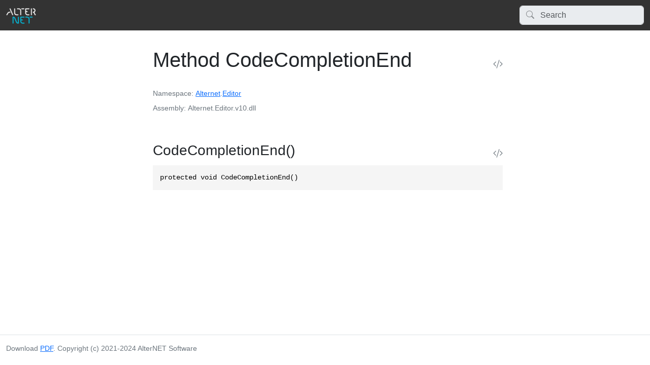

--- FILE ---
content_type: text/html
request_url: https://docs.alternetsoft.com/api/Alternet.Editor.SyntaxEdit.CodeCompletionEnd.html
body_size: 1693
content:
<!DOCTYPE html>
<html>
  <head>
    <meta charset="utf-8">
      <title>Method CodeCompletionEnd </title>
      <meta name="viewport" content="width=device-width, initial-scale=1.0">
      <meta name="title" content="Method CodeCompletionEnd ">
      
      
      <link rel="icon" href="../images/logo/favicon.ico">
      <link rel="stylesheet" href="../public/docfx.min.css">
      <link rel="stylesheet" href="../public/main.css">
      <meta name="docfx:navrel" content="../toc.html">
      <meta name="docfx:tocrel" content="../navigation/toc.html">
      
      <meta name="docfx:rel" content="../">
      
      
      <meta name="docfx:docurl" content="https://github.com/alternetsoft/AlternetStudio/new/master/apiSpec/new?filename=Alternet_Editor_SyntaxEdit_CodeCompletionEnd_.md&amp;value=---%0Auid%3A%20Alternet.Editor.SyntaxEdit.CodeCompletionEnd*%0Asummary%3A%20&#39;*You%20can%20override%20summary%20for%20the%20API%20here%20using%20*MARKDOWN*%20syntax&#39;%0A---%0A%0A*Please%20type%20below%20more%20information%20about%20this%20API%3A*%0A%0A">
      <meta name="loc:inThisArticle" content="In this article">
      <meta name="loc:searchResultsCount" content="{count} results for &quot;{query}&quot;">
      <meta name="loc:searchNoResults" content="No results for &quot;{query}&quot;">
      <meta name="loc:tocFilter" content="Filter by title">
      <meta name="loc:nextArticle" content="Next">
      <meta name="loc:prevArticle" content="Previous">
      <meta name="loc:themeLight" content="Light">
      <meta name="loc:themeDark" content="Dark">
      <meta name="loc:themeAuto" content="Auto">
      <meta name="loc:changeTheme" content="Change theme">
      <meta name="loc:copy" content="Copy">
      <meta name="loc:downloadPdf" content="Download PDF">

      <script type="module" src="./../public/docfx.min.js"></script>

      <script>
        const theme = localStorage.getItem('theme') || 'auto'
        document.documentElement.setAttribute('data-bs-theme', theme === 'auto' ? (window.matchMedia('(prefers-color-scheme: dark)').matches ? 'dark' : 'light') : theme)
      </script>

  </head>

  <body class="tex2jax_ignore" data-layout="" data-yaml-mime="ManagedReference">
    <header class="bg-body border-bottom">
      <nav id="autocollapse" class="navbar navbar-expand-md" role="navigation">
        <div class="container-xxl flex-nowrap">
          <a class="navbar-brand" href="https://www.alternetsoft.com/">
            <img id="logo" class="svg" src="../images/logo/logo.png" alt="">
            
          </a>
          <button class="btn btn-lg d-md-none border-0" type="button" data-bs-toggle="collapse" data-bs-target="#navpanel" aria-controls="navpanel" aria-expanded="false" aria-label="Toggle navigation">
            <i class="bi bi-three-dots"></i>
          </button>
          <div class="collapse navbar-collapse" id="navpanel">
            <div id="navbar">
              <form class="search" role="search" id="search">
                <i class="bi bi-search"></i>
                <input class="form-control" id="search-query" type="search" disabled placeholder="Search" autocomplete="off" aria-label="Search">
              </form>
            </div>
          </div>
        </div>
      </nav>
    </header>

    <main class="container-xxl">
      <div class="toc-offcanvas">
        <div class="offcanvas-md offcanvas-start" tabindex="-1" id="tocOffcanvas" aria-labelledby="tocOffcanvasLabel">
          <div class="offcanvas-header">
            <h5 class="offcanvas-title" id="tocOffcanvasLabel">Table of Contents</h5>
            <button type="button" class="btn-close" data-bs-dismiss="offcanvas" data-bs-target="#tocOffcanvas" aria-label="Close"></button>
          </div>
          <div class="offcanvas-body">
            <nav class="toc" id="toc"></nav>
          </div>
        </div>
      </div>

      <div class="content">
        <div class="actionbar">
          <button class="btn btn-lg border-0 d-md-none" type="button" data-bs-toggle="offcanvas" data-bs-target="#tocOffcanvas" aria-controls="tocOffcanvas" aria-expanded="false" aria-label="Show table of contents">
            <i class="bi bi-list"></i>
          </button>

          <nav id="breadcrumb"></nav>
        </div>

        <article data-uid="Alternet.Editor.SyntaxEdit.CodeCompletionEnd*">





<h1 id="Alternet_Editor_SyntaxEdit_CodeCompletionEnd_" data-uid="Alternet.Editor.SyntaxEdit.CodeCompletionEnd*" class="text-break">
Method CodeCompletionEnd  <a class="header-action link-secondary" title="View source" href="https://github.com/alternetsoft/AlternetStudio/blob/master/Source/Editor/Classes/SyntaxEdit.cs/#L11035"><i class="bi bi-code-slash"></i></a>
</h1>

<div class="facts text-secondary">
  <dl><dt>Namespace</dt><dd><a class="xref" href="Alternet.html">Alternet</a>.<a class="xref" href="Alternet.Editor.html">Editor</a></dd></dl>
  <dl><dt>Assembly</dt><dd>Alternet.Editor.v10.dll</dd></dl>
</div>

<div class="markdown summary"></div>
<div class="markdown conceptual"></div>
















<a id="Alternet_Editor_SyntaxEdit_CodeCompletionEnd_" data-uid="Alternet.Editor.SyntaxEdit.CodeCompletionEnd*"></a>

<h3 id="Alternet_Editor_SyntaxEdit_CodeCompletionEnd" data-uid="Alternet.Editor.SyntaxEdit.CodeCompletionEnd">
  CodeCompletionEnd()
  <a class="header-action link-secondary" title="View source" href="https://github.com/alternetsoft/AlternetStudio/blob/master/Source/Editor/Classes/SyntaxEdit.cs/#L11035"><i class="bi bi-code-slash"></i></a>
</h3>

<div class="markdown level1 summary"></div>
<div class="markdown level1 conceptual"></div>

<div class="codewrapper">
  <pre><code class="lang-csharp hljs">protected void CodeCompletionEnd()</code></pre>
</div>













</article>



      </div>

      <div class="affix">
        <nav id="affix"></nav>
      </div>
    </main>

    <div class="container-xxl search-results" id="search-results"></div>

    <footer class="border-top text-secondary">
      <div class="container-xxl">
        <div class="flex-fill">
          <span>Download <a href='https://docs.alternetsoft.com/pdf/alternet-manual.pdf'>PDF</a>. Copyright (c) 2021-2024 AlterNET Software</span>
        </div>
      </div>
    </footer>
  </body>
</html>


--- FILE ---
content_type: application/javascript
request_url: https://docs.alternetsoft.com/public/docfx.min.js
body_size: 35310
content:
import{a as Jo,b as Lo,d as No}from"./chunk-OSRY5VT3.min.js";var xo=Jo((fF,Rc)=>{(function(c,t){"use strict";typeof define=="function"&&define.amd?define([],t):typeof Rc=="object"&&Rc.exports?Rc.exports=t():(c.AnchorJS=t(),c.anchors=new c.AnchorJS)})(globalThis,function(){"use strict";function c(t){this.options=t||{},this.elements=[];function i(o){o.icon=Object.prototype.hasOwnProperty.call(o,"icon")?o.icon:"\uE9CB",o.visible=Object.prototype.hasOwnProperty.call(o,"visible")?o.visible:"hover",o.placement=Object.prototype.hasOwnProperty.call(o,"placement")?o.placement:"right",o.ariaLabel=Object.prototype.hasOwnProperty.call(o,"ariaLabel")?o.ariaLabel:"Anchor",o.class=Object.prototype.hasOwnProperty.call(o,"class")?o.class:"",o.base=Object.prototype.hasOwnProperty.call(o,"base")?o.base:"",o.truncate=Object.prototype.hasOwnProperty.call(o,"truncate")?Math.floor(o.truncate):64,o.titleText=Object.prototype.hasOwnProperty.call(o,"titleText")?o.titleText:""}i(this.options),this.add=function(o){var l,a,n,r,I,g,C,d,F,s,X,Z=[];if(i(this.options),o||(o="h2, h3, h4, h5, h6"),l=e(o),l.length===0)return this;for(b(),a=document.querySelectorAll("[id]"),n=[].map.call(a,function(B){return B.id}),I=0;I<l.length;I++){if(this.hasAnchorJSLink(l[I])){Z.push(I);continue}if(l[I].hasAttribute("id"))r=l[I].getAttribute("id");else if(l[I].hasAttribute("data-anchor-id"))r=l[I].getAttribute("data-anchor-id");else{d=this.urlify(l[I].textContent),F=d,C=0;do g!==void 0&&(F=d+"-"+C),g=n.indexOf(F),C+=1;while(g!==-1);g=void 0,n.push(F),l[I].setAttribute("id",F),r=F}s=document.createElement("a"),s.className="anchorjs-link "+this.options.class,s.setAttribute("aria-label",this.options.ariaLabel),s.setAttribute("data-anchorjs-icon",this.options.icon),this.options.titleText&&(s.title=this.options.titleText),X=document.querySelector("base")?window.location.pathname+window.location.search:"",X=this.options.base||X,s.href=X+"#"+r,this.options.visible==="always"&&(s.style.opacity="1"),this.options.icon==="\uE9CB"&&(s.style.font="1em/1 anchorjs-icons",this.options.placement==="left"&&(s.style.lineHeight="inherit")),this.options.placement==="left"?(s.style.position="absolute",s.style.marginLeft="-1.25em",s.style.paddingRight=".25em",s.style.paddingLeft=".25em",l[I].insertBefore(s,l[I].firstChild)):(s.style.marginLeft=".1875em",s.style.paddingRight=".1875em",s.style.paddingLeft=".1875em",l[I].appendChild(s))}for(I=0;I<Z.length;I++)l.splice(Z[I]-I,1);return this.elements=this.elements.concat(l),this},this.remove=function(o){for(var l,a,n=e(o),r=0;r<n.length;r++)a=n[r].querySelector(".anchorjs-link"),a&&(l=this.elements.indexOf(n[r]),l!==-1&&this.elements.splice(l,1),n[r].removeChild(a));return this},this.removeAll=function(){this.remove(this.elements)},this.urlify=function(o){var l=document.createElement("textarea");l.innerHTML=o,o=l.value;var a=/[& +$,:;=?@"#{}|^~[`%!'<>\]./()*\\\n\t\b\v\u00A0]/g;return this.options.truncate||i(this.options),o.trim().replace(/'/gi,"").replace(a,"-").replace(/-{2,}/g,"-").substring(0,this.options.truncate).replace(/^-+|-+$/gm,"").toLowerCase()},this.hasAnchorJSLink=function(o){var l=o.firstChild&&(" "+o.firstChild.className+" ").indexOf(" anchorjs-link ")>-1,a=o.lastChild&&(" "+o.lastChild.className+" ").indexOf(" anchorjs-link ")>-1;return l||a||!1};function e(o){var l;if(typeof o=="string"||o instanceof String)l=[].slice.call(document.querySelectorAll(o));else if(Array.isArray(o)||o instanceof NodeList)l=[].slice.call(o);else throw new TypeError("The selector provided to AnchorJS was invalid.");return l}function b(){if(document.head.querySelector("style.anchorjs")===null){var o=document.createElement("style"),l=".anchorjs-link{opacity:0;text-decoration:none;-webkit-font-smoothing:antialiased;-moz-osx-font-smoothing:grayscale}",a=":hover>.anchorjs-link,.anchorjs-link:focus{opacity:1}",n='@font-face{font-family:anchorjs-icons;src:url([data-uri]) format("truetype")}',r="[data-anchorjs-icon]::after{content:attr(data-anchorjs-icon)}",I;o.className="anchorjs",o.appendChild(document.createTextNode("")),I=document.head.querySelector('[rel="stylesheet"],style'),I===void 0?document.head.appendChild(o):document.head.insertBefore(o,I),o.sheet.insertRule(l,o.sheet.cssRules.length),o.sheet.insertRule(a,o.sheet.cssRules.length),o.sheet.insertRule(r,o.sheet.cssRules.length),o.sheet.insertRule(n,o.sheet.cssRules.length)}}}return c})});var ic={};Lo(ic,{afterMain:()=>He,afterRead:()=>ke,afterWrite:()=>Ee,applyStyles:()=>qt,arrow:()=>Di,auto:()=>Gi,basePlacements:()=>rt,beforeMain:()=>ze,beforeRead:()=>Ne,beforeWrite:()=>Se,bottom:()=>O,clippingParents:()=>Ac,computeStyles:()=>ii,createPopper:()=>Vi,createPopperBase:()=>ib,createPopperLite:()=>cb,detectOverflow:()=>S,end:()=>Xt,eventListeners:()=>ci,flip:()=>Pi,hide:()=>$i,left:()=>U,main:()=>je,modifierPhases:()=>Uc,offset:()=>qi,placements:()=>pi,popper:()=>Yt,popperGenerator:()=>zt,popperOffsets:()=>oi,preventOverflow:()=>tc,read:()=>we,reference:()=>fc,right:()=>Y,start:()=>nt,top:()=>A,variationPlacements:()=>Ei,viewport:()=>Bi,write:()=>Te});var A="top",O="bottom",Y="right",U="left",Gi="auto",rt=[A,O,Y,U],nt="start",Xt="end",Ac="clippingParents",Bi="viewport",Yt="popper",fc="reference",Ei=rt.reduce(function(c,t){return c.concat([t+"-"+nt,t+"-"+Xt])},[]),pi=[].concat(rt,[Gi]).reduce(function(c,t){return c.concat([t,t+"-"+nt,t+"-"+Xt])},[]),Ne="beforeRead",we="read",ke="afterRead",ze="beforeMain",je="main",He="afterMain",Se="beforeWrite",Te="write",Ee="afterWrite",Uc=[Ne,we,ke,ze,je,He,Se,Te,Ee];function N(c){return c?(c.nodeName||"").toLowerCase():null}function V(c){if(c==null)return window;if(c.toString()!=="[object Window]"){var t=c.ownerDocument;return t&&t.defaultView||window}return c}function _(c){var t=V(c).Element;return c instanceof t||c instanceof Element}function J(c){var t=V(c).HTMLElement;return c instanceof t||c instanceof HTMLElement}function $t(c){if(typeof ShadowRoot>"u")return!1;var t=V(c).ShadowRoot;return c instanceof t||c instanceof ShadowRoot}function wo(c){var t=c.state;Object.keys(t.elements).forEach(function(i){var e=t.styles[i]||{},b=t.attributes[i]||{},o=t.elements[i];!J(o)||!N(o)||(Object.assign(o.style,e),Object.keys(b).forEach(function(l){var a=b[l];a===!1?o.removeAttribute(l):o.setAttribute(l,a===!0?"":a)}))})}function ko(c){var t=c.state,i={popper:{position:t.options.strategy,left:"0",top:"0",margin:"0"},arrow:{position:"absolute"},reference:{}};return Object.assign(t.elements.popper.style,i.popper),t.styles=i,t.elements.arrow&&Object.assign(t.elements.arrow.style,i.arrow),function(){Object.keys(t.elements).forEach(function(e){var b=t.elements[e],o=t.attributes[e]||{},l=Object.keys(t.styles.hasOwnProperty(e)?t.styles[e]:i[e]),a=l.reduce(function(n,r){return n[r]="",n},{});!J(b)||!N(b)||(Object.assign(b.style,a),Object.keys(o).forEach(function(n){b.removeAttribute(n)}))})}}var qt={name:"applyStyles",enabled:!0,phase:"write",fn:wo,effect:ko,requires:["computeStyles"]};function w(c){return c.split("-")[0]}var bt=Math.max,Ot=Math.min,dt=Math.round;function ti(){var c=navigator.userAgentData;return c!=null&&c.brands&&Array.isArray(c.brands)?c.brands.map(function(t){return t.brand+"/"+t.version}).join(" "):navigator.userAgent}function Wi(){return!/^((?!chrome|android).)*safari/i.test(ti())}function P(c,t,i){t===void 0&&(t=!1),i===void 0&&(i=!1);var e=c.getBoundingClientRect(),b=1,o=1;t&&J(c)&&(b=c.offsetWidth>0&&dt(e.width)/c.offsetWidth||1,o=c.offsetHeight>0&&dt(e.height)/c.offsetHeight||1);var l=_(c)?V(c):window,a=l.visualViewport,n=!Wi()&&i,r=(e.left+(n&&a?a.offsetLeft:0))/b,I=(e.top+(n&&a?a.offsetTop:0))/o,g=e.width/b,C=e.height/o;return{width:g,height:C,top:I,right:r+g,bottom:I+C,left:r,x:r,y:I}}function vt(c){var t=P(c),i=c.offsetWidth,e=c.offsetHeight;return Math.abs(t.width-i)<=1&&(i=t.width),Math.abs(t.height-e)<=1&&(e=t.height),{x:c.offsetLeft,y:c.offsetTop,width:i,height:e}}function ui(c,t){var i=t.getRootNode&&t.getRootNode();if(c.contains(t))return!0;if(i&&$t(i)){var e=t;do{if(e&&c.isSameNode(e))return!0;e=e.parentNode||e.host}while(e)}return!1}function H(c){return V(c).getComputedStyle(c)}function yc(c){return["table","td","th"].indexOf(N(c))>=0}function j(c){return((_(c)?c.ownerDocument:c.document)||window.document).documentElement}function gt(c){return N(c)==="html"?c:c.assignedSlot||c.parentNode||($t(c)?c.host:null)||j(c)}function De(c){return!J(c)||H(c).position==="fixed"?null:c.offsetParent}function zo(c){var t=/firefox/i.test(ti()),i=/Trident/i.test(ti());if(i&&J(c)){var e=H(c);if(e.position==="fixed")return null}var b=gt(c);for($t(b)&&(b=b.host);J(b)&&["html","body"].indexOf(N(b))<0;){var o=H(b);if(o.transform!=="none"||o.perspective!=="none"||o.contain==="paint"||["transform","perspective"].indexOf(o.willChange)!==-1||t&&o.willChange==="filter"||t&&o.filter&&o.filter!=="none")return b;b=b.parentNode}return null}function ot(c){for(var t=V(c),i=De(c);i&&yc(i)&&H(i).position==="static";)i=De(i);return i&&(N(i)==="html"||N(i)==="body"&&H(i).position==="static")?t:i||zo(c)||t}function Jt(c){return["top","bottom"].indexOf(c)>=0?"x":"y"}function Lt(c,t,i){return bt(c,Ot(t,i))}function Me(c,t,i){var e=Lt(c,t,i);return e>i?i:e}function Ri(){return{top:0,right:0,bottom:0,left:0}}function xi(c){return Object.assign({},Ri(),c)}function Qi(c,t){return t.reduce(function(i,e){return i[e]=c,i},{})}var jo=function(t,i){return t=typeof t=="function"?t(Object.assign({},i.rects,{placement:i.placement})):t,xi(typeof t!="number"?t:Qi(t,rt))};function Ho(c){var t,i=c.state,e=c.name,b=c.options,o=i.elements.arrow,l=i.modifiersData.popperOffsets,a=w(i.placement),n=Jt(a),r=[U,Y].indexOf(a)>=0,I=r?"height":"width";if(!(!o||!l)){var g=jo(b.padding,i),C=vt(o),d=n==="y"?A:U,F=n==="y"?O:Y,s=i.rects.reference[I]+i.rects.reference[n]-l[n]-i.rects.popper[I],X=l[n]-i.rects.reference[n],Z=ot(o),B=Z?n==="y"?Z.clientHeight||0:Z.clientWidth||0:0,G=s/2-X/2,W=g[d],u=B-C[I]-g[F],x=B/2-C[I]/2+G,Q=Lt(W,x,u),h=n;i.modifiersData[e]=(t={},t[h]=Q,t.centerOffset=Q-x,t)}}function So(c){var t=c.state,i=c.options,e=i.element,b=e===void 0?"[data-popper-arrow]":e;b!=null&&(typeof b=="string"&&(b=t.elements.popper.querySelector(b),!b)||ui(t.elements.popper,b)&&(t.elements.arrow=b))}var Di={name:"arrow",enabled:!0,phase:"main",fn:Ho,effect:So,requires:["popperOffsets"],requiresIfExists:["preventOverflow"]};function $(c){return c.split("-")[1]}var To={top:"auto",right:"auto",bottom:"auto",left:"auto"};function Eo(c,t){var i=c.x,e=c.y,b=t.devicePixelRatio||1;return{x:dt(i*b)/b||0,y:dt(e*b)/b||0}}function Ke(c){var t,i=c.popper,e=c.popperRect,b=c.placement,o=c.variation,l=c.offsets,a=c.position,n=c.gpuAcceleration,r=c.adaptive,I=c.roundOffsets,g=c.isFixed,C=l.x,d=C===void 0?0:C,F=l.y,s=F===void 0?0:F,X=typeof I=="function"?I({x:d,y:s}):{x:d,y:s};d=X.x,s=X.y;var Z=l.hasOwnProperty("x"),B=l.hasOwnProperty("y"),G=U,W=A,u=window;if(r){var x=ot(i),Q="clientHeight",h="clientWidth";if(x===V(i)&&(x=j(i),H(x).position!=="static"&&a==="absolute"&&(Q="scrollHeight",h="scrollWidth")),x=x,b===A||(b===U||b===Y)&&o===Xt){W=O;var f=g&&x===u&&u.visualViewport?u.visualViewport.height:x[Q];s-=f-e.height,s*=n?1:-1}if(b===U||(b===A||b===O)&&o===Xt){G=Y;var y=g&&x===u&&u.visualViewport?u.visualViewport.width:x[h];d-=y-e.width,d*=n?1:-1}}var v=Object.assign({position:a},r&&To),T=I===!0?Eo({x:d,y:s},V(i)):{x:d,y:s};if(d=T.x,s=T.y,n){var z;return Object.assign({},v,(z={},z[W]=B?"0":"",z[G]=Z?"0":"",z.transform=(u.devicePixelRatio||1)<=1?"translate("+d+"px, "+s+"px)":"translate3d("+d+"px, "+s+"px, 0)",z))}return Object.assign({},v,(t={},t[W]=B?s+"px":"",t[G]=Z?d+"px":"",t.transform="",t))}function Do(c){var t=c.state,i=c.options,e=i.gpuAcceleration,b=e===void 0?!0:e,o=i.adaptive,l=o===void 0?!0:o,a=i.roundOffsets,n=a===void 0?!0:a,r={placement:w(t.placement),variation:$(t.placement),popper:t.elements.popper,popperRect:t.rects.popper,gpuAcceleration:b,isFixed:t.options.strategy==="fixed"};t.modifiersData.popperOffsets!=null&&(t.styles.popper=Object.assign({},t.styles.popper,Ke(Object.assign({},r,{offsets:t.modifiersData.popperOffsets,position:t.options.strategy,adaptive:l,roundOffsets:n})))),t.modifiersData.arrow!=null&&(t.styles.arrow=Object.assign({},t.styles.arrow,Ke(Object.assign({},r,{offsets:t.modifiersData.arrow,position:"absolute",adaptive:!1,roundOffsets:n})))),t.attributes.popper=Object.assign({},t.attributes.popper,{"data-popper-placement":t.placement})}var ii={name:"computeStyles",enabled:!0,phase:"beforeWrite",fn:Do,data:{}};var Mi={passive:!0};function Mo(c){var t=c.state,i=c.instance,e=c.options,b=e.scroll,o=b===void 0?!0:b,l=e.resize,a=l===void 0?!0:l,n=V(t.elements.popper),r=[].concat(t.scrollParents.reference,t.scrollParents.popper);return o&&r.forEach(function(I){I.addEventListener("scroll",i.update,Mi)}),a&&n.addEventListener("resize",i.update,Mi),function(){o&&r.forEach(function(I){I.removeEventListener("scroll",i.update,Mi)}),a&&n.removeEventListener("resize",i.update,Mi)}}var ci={name:"eventListeners",enabled:!0,phase:"write",fn:function(){},effect:Mo,data:{}};var Ko={left:"right",right:"left",bottom:"top",top:"bottom"};function ei(c){return c.replace(/left|right|bottom|top/g,function(t){return Ko[t]})}var _o={start:"end",end:"start"};function Ki(c){return c.replace(/start|end/g,function(t){return _o[t]})}function Nt(c){var t=V(c),i=t.pageXOffset,e=t.pageYOffset;return{scrollLeft:i,scrollTop:e}}function wt(c){return P(j(c)).left+Nt(c).scrollLeft}function Yc(c,t){var i=V(c),e=j(c),b=i.visualViewport,o=e.clientWidth,l=e.clientHeight,a=0,n=0;if(b){o=b.width,l=b.height;var r=Wi();(r||!r&&t==="fixed")&&(a=b.offsetLeft,n=b.offsetTop)}return{width:o,height:l,x:a+wt(c),y:n}}function Oc(c){var t,i=j(c),e=Nt(c),b=(t=c.ownerDocument)==null?void 0:t.body,o=bt(i.scrollWidth,i.clientWidth,b?b.scrollWidth:0,b?b.clientWidth:0),l=bt(i.scrollHeight,i.clientHeight,b?b.scrollHeight:0,b?b.clientHeight:0),a=-e.scrollLeft+wt(c),n=-e.scrollTop;return H(b||i).direction==="rtl"&&(a+=bt(i.clientWidth,b?b.clientWidth:0)-o),{width:o,height:l,x:a,y:n}}function kt(c){var t=H(c),i=t.overflow,e=t.overflowX,b=t.overflowY;return/auto|scroll|overlay|hidden/.test(i+b+e)}function _i(c){return["html","body","#document"].indexOf(N(c))>=0?c.ownerDocument.body:J(c)&&kt(c)?c:_i(gt(c))}function Ct(c,t){var i;t===void 0&&(t=[]);var e=_i(c),b=e===((i=c.ownerDocument)==null?void 0:i.body),o=V(e),l=b?[o].concat(o.visualViewport||[],kt(e)?e:[]):e,a=t.concat(l);return b?a:a.concat(Ct(gt(l)))}function bi(c){return Object.assign({},c,{left:c.x,top:c.y,right:c.x+c.width,bottom:c.y+c.height})}function Po(c,t){var i=P(c,!1,t==="fixed");return i.top=i.top+c.clientTop,i.left=i.left+c.clientLeft,i.bottom=i.top+c.clientHeight,i.right=i.left+c.clientWidth,i.width=c.clientWidth,i.height=c.clientHeight,i.x=i.left,i.y=i.top,i}function _e(c,t,i){return t===Bi?bi(Yc(c,i)):_(t)?Po(t,i):bi(Oc(j(c)))}function $o(c){var t=Ct(gt(c)),i=["absolute","fixed"].indexOf(H(c).position)>=0,e=i&&J(c)?ot(c):c;return _(e)?t.filter(function(b){return _(b)&&ui(b,e)&&N(b)!=="body"}):[]}function vc(c,t,i,e){var b=t==="clippingParents"?$o(c):[].concat(t),o=[].concat(b,[i]),l=o[0],a=o.reduce(function(n,r){var I=_e(c,r,e);return n.top=bt(I.top,n.top),n.right=Ot(I.right,n.right),n.bottom=Ot(I.bottom,n.bottom),n.left=bt(I.left,n.left),n},_e(c,l,e));return a.width=a.right-a.left,a.height=a.bottom-a.top,a.x=a.left,a.y=a.top,a}function hi(c){var t=c.reference,i=c.element,e=c.placement,b=e?w(e):null,o=e?$(e):null,l=t.x+t.width/2-i.width/2,a=t.y+t.height/2-i.height/2,n;switch(b){case A:n={x:l,y:t.y-i.height};break;case O:n={x:l,y:t.y+t.height};break;case Y:n={x:t.x+t.width,y:a};break;case U:n={x:t.x-i.width,y:a};break;default:n={x:t.x,y:t.y}}var r=b?Jt(b):null;if(r!=null){var I=r==="y"?"height":"width";switch(o){case nt:n[r]=n[r]-(t[I]/2-i[I]/2);break;case Xt:n[r]=n[r]+(t[I]/2-i[I]/2);break;default:}}return n}function S(c,t){t===void 0&&(t={});var i=t,e=i.placement,b=e===void 0?c.placement:e,o=i.strategy,l=o===void 0?c.strategy:o,a=i.boundary,n=a===void 0?Ac:a,r=i.rootBoundary,I=r===void 0?Bi:r,g=i.elementContext,C=g===void 0?Yt:g,d=i.altBoundary,F=d===void 0?!1:d,s=i.padding,X=s===void 0?0:s,Z=xi(typeof X!="number"?X:Qi(X,rt)),B=C===Yt?fc:Yt,G=c.rects.popper,W=c.elements[F?B:C],u=vc(_(W)?W:W.contextElement||j(c.elements.popper),n,I,l),x=P(c.elements.reference),Q=hi({reference:x,element:G,strategy:"absolute",placement:b}),h=bi(Object.assign({},G,Q)),f=C===Yt?h:x,y={top:u.top-f.top+Z.top,bottom:f.bottom-u.bottom+Z.bottom,left:u.left-f.left+Z.left,right:f.right-u.right+Z.right},v=c.modifiersData.offset;if(C===Yt&&v){var T=v[b];Object.keys(y).forEach(function(z){var Vt=[Y,O].indexOf(z)>=0?1:-1,At=[A,O].indexOf(z)>=0?"y":"x";y[z]+=T[At]*Vt})}return y}function Jc(c,t){t===void 0&&(t={});var i=t,e=i.placement,b=i.boundary,o=i.rootBoundary,l=i.padding,a=i.flipVariations,n=i.allowedAutoPlacements,r=n===void 0?pi:n,I=$(e),g=I?a?Ei:Ei.filter(function(F){return $(F)===I}):rt,C=g.filter(function(F){return r.indexOf(F)>=0});C.length===0&&(C=g);var d=C.reduce(function(F,s){return F[s]=S(c,{placement:s,boundary:b,rootBoundary:o,padding:l})[w(s)],F},{});return Object.keys(d).sort(function(F,s){return d[F]-d[s]})}function qo(c){if(w(c)===Gi)return[];var t=ei(c);return[Ki(c),t,Ki(t)]}function tl(c){var t=c.state,i=c.options,e=c.name;if(!t.modifiersData[e]._skip){for(var b=i.mainAxis,o=b===void 0?!0:b,l=i.altAxis,a=l===void 0?!0:l,n=i.fallbackPlacements,r=i.padding,I=i.boundary,g=i.rootBoundary,C=i.altBoundary,d=i.flipVariations,F=d===void 0?!0:d,s=i.allowedAutoPlacements,X=t.options.placement,Z=w(X),B=Z===X,G=n||(B||!F?[ei(X)]:qo(X)),W=[X].concat(G).reduce(function(Pt,Zt){return Pt.concat(w(Zt)===Gi?Jc(t,{placement:Zt,boundary:I,rootBoundary:g,padding:r,flipVariations:F,allowedAutoPlacements:s}):Zt)},[]),u=t.rects.reference,x=t.rects.popper,Q=new Map,h=!0,f=W[0],y=0;y<W.length;y++){var v=W[y],T=w(v),z=$(v)===nt,Vt=[A,O].indexOf(T)>=0,At=Vt?"width":"height",M=S(t,{placement:v,boundary:I,rootBoundary:g,altBoundary:C,padding:r}),et=Vt?z?Y:U:z?O:A;u[At]>x[At]&&(et=ei(et));var zi=ei(et),ft=[];if(o&&ft.push(M[T]<=0),a&&ft.push(M[et]<=0,M[zi]<=0),ft.every(function(Pt){return Pt})){f=v,h=!1;break}Q.set(v,ft)}if(h)for(var ji=F?3:1,xc=function(Zt){var Ci=W.find(function(Si){var Ut=Q.get(Si);if(Ut)return Ut.slice(0,Zt).every(function(Qc){return Qc})});if(Ci)return f=Ci,"break"},Xi=ji;Xi>0;Xi--){var Hi=xc(Xi);if(Hi==="break")break}t.placement!==f&&(t.modifiersData[e]._skip=!0,t.placement=f,t.reset=!0)}}var Pi={name:"flip",enabled:!0,phase:"main",fn:tl,requiresIfExists:["offset"],data:{_skip:!1}};function Pe(c,t,i){return i===void 0&&(i={x:0,y:0}),{top:c.top-t.height-i.y,right:c.right-t.width+i.x,bottom:c.bottom-t.height+i.y,left:c.left-t.width-i.x}}function $e(c){return[A,Y,O,U].some(function(t){return c[t]>=0})}function il(c){var t=c.state,i=c.name,e=t.rects.reference,b=t.rects.popper,o=t.modifiersData.preventOverflow,l=S(t,{elementContext:"reference"}),a=S(t,{altBoundary:!0}),n=Pe(l,e),r=Pe(a,b,o),I=$e(n),g=$e(r);t.modifiersData[i]={referenceClippingOffsets:n,popperEscapeOffsets:r,isReferenceHidden:I,hasPopperEscaped:g},t.attributes.popper=Object.assign({},t.attributes.popper,{"data-popper-reference-hidden":I,"data-popper-escaped":g})}var $i={name:"hide",enabled:!0,phase:"main",requiresIfExists:["preventOverflow"],fn:il};function cl(c,t,i){var e=w(c),b=[U,A].indexOf(e)>=0?-1:1,o=typeof i=="function"?i(Object.assign({},t,{placement:c})):i,l=o[0],a=o[1];return l=l||0,a=(a||0)*b,[U,Y].indexOf(e)>=0?{x:a,y:l}:{x:l,y:a}}function el(c){var t=c.state,i=c.options,e=c.name,b=i.offset,o=b===void 0?[0,0]:b,l=pi.reduce(function(I,g){return I[g]=cl(g,t.rects,o),I},{}),a=l[t.placement],n=a.x,r=a.y;t.modifiersData.popperOffsets!=null&&(t.modifiersData.popperOffsets.x+=n,t.modifiersData.popperOffsets.y+=r),t.modifiersData[e]=l}var qi={name:"offset",enabled:!0,phase:"main",requires:["popperOffsets"],fn:el};function bl(c){var t=c.state,i=c.name;t.modifiersData[i]=hi({reference:t.rects.reference,element:t.rects.popper,strategy:"absolute",placement:t.placement})}var oi={name:"popperOffsets",enabled:!0,phase:"read",fn:bl,data:{}};function Lc(c){return c==="x"?"y":"x"}function ol(c){var t=c.state,i=c.options,e=c.name,b=i.mainAxis,o=b===void 0?!0:b,l=i.altAxis,a=l===void 0?!1:l,n=i.boundary,r=i.rootBoundary,I=i.altBoundary,g=i.padding,C=i.tether,d=C===void 0?!0:C,F=i.tetherOffset,s=F===void 0?0:F,X=S(t,{boundary:n,rootBoundary:r,padding:g,altBoundary:I}),Z=w(t.placement),B=$(t.placement),G=!B,W=Jt(Z),u=Lc(W),x=t.modifiersData.popperOffsets,Q=t.rects.reference,h=t.rects.popper,f=typeof s=="function"?s(Object.assign({},t.rects,{placement:t.placement})):s,y=typeof f=="number"?{mainAxis:f,altAxis:f}:Object.assign({mainAxis:0,altAxis:0},f),v=t.modifiersData.offset?t.modifiersData.offset[t.placement]:null,T={x:0,y:0};if(x){if(o){var z,Vt=W==="y"?A:U,At=W==="y"?O:Y,M=W==="y"?"height":"width",et=x[W],zi=et+X[Vt],ft=et-X[At],ji=d?-h[M]/2:0,xc=B===nt?Q[M]:h[M],Xi=B===nt?-h[M]:-Q[M],Hi=t.elements.arrow,Pt=d&&Hi?vt(Hi):{width:0,height:0},Zt=t.modifiersData["arrow#persistent"]?t.modifiersData["arrow#persistent"].padding:Ri(),Ci=Zt[Vt],Si=Zt[At],Ut=Lt(0,Q[M],Pt[M]),Qc=G?Q[M]/2-ji-Ut-Ci-y.mainAxis:xc-Ut-Ci-y.mainAxis,fo=G?-Q[M]/2+ji+Ut+Si+y.mainAxis:Xi+Ut+Si+y.mainAxis,hc=t.elements.arrow&&ot(t.elements.arrow),Uo=hc?W==="y"?hc.clientTop||0:hc.clientLeft||0:0,Ae=(z=v?.[W])!=null?z:0,yo=et+Qc-Ae-Uo,Yo=et+fo-Ae,fe=Lt(d?Ot(zi,yo):zi,et,d?bt(ft,Yo):ft);x[W]=fe,T[W]=fe-et}if(a){var Ue,Oo=W==="x"?A:U,vo=W==="x"?O:Y,yt=x[u],Ti=u==="y"?"height":"width",ye=yt+X[Oo],Ye=yt-X[vo],Vc=[A,U].indexOf(Z)!==-1,Oe=(Ue=v?.[u])!=null?Ue:0,ve=Vc?ye:yt-Q[Ti]-h[Ti]-Oe+y.altAxis,Je=Vc?yt+Q[Ti]+h[Ti]-Oe-y.altAxis:Ye,Le=d&&Vc?Me(ve,yt,Je):Lt(d?ve:ye,yt,d?Je:Ye);x[u]=Le,T[u]=Le-yt}t.modifiersData[e]=T}}var tc={name:"preventOverflow",enabled:!0,phase:"main",fn:ol,requiresIfExists:["offset"]};function Nc(c){return{scrollLeft:c.scrollLeft,scrollTop:c.scrollTop}}function wc(c){return c===V(c)||!J(c)?Nt(c):Nc(c)}function ll(c){var t=c.getBoundingClientRect(),i=dt(t.width)/c.offsetWidth||1,e=dt(t.height)/c.offsetHeight||1;return i!==1||e!==1}function kc(c,t,i){i===void 0&&(i=!1);var e=J(t),b=J(t)&&ll(t),o=j(t),l=P(c,b,i),a={scrollLeft:0,scrollTop:0},n={x:0,y:0};return(e||!e&&!i)&&((N(t)!=="body"||kt(o))&&(a=wc(t)),J(t)?(n=P(t,!0),n.x+=t.clientLeft,n.y+=t.clientTop):o&&(n.x=wt(o))),{x:l.left+a.scrollLeft-n.x,y:l.top+a.scrollTop-n.y,width:l.width,height:l.height}}function nl(c){var t=new Map,i=new Set,e=[];c.forEach(function(o){t.set(o.name,o)});function b(o){i.add(o.name);var l=[].concat(o.requires||[],o.requiresIfExists||[]);l.forEach(function(a){if(!i.has(a)){var n=t.get(a);n&&b(n)}}),e.push(o)}return c.forEach(function(o){i.has(o.name)||b(o)}),e}function zc(c){var t=nl(c);return Uc.reduce(function(i,e){return i.concat(t.filter(function(b){return b.phase===e}))},[])}function jc(c){var t;return function(){return t||(t=new Promise(function(i){Promise.resolve().then(function(){t=void 0,i(c())})})),t}}function Hc(c){var t=c.reduce(function(i,e){var b=i[e.name];return i[e.name]=b?Object.assign({},b,e,{options:Object.assign({},b.options,e.options),data:Object.assign({},b.data,e.data)}):e,i},{});return Object.keys(t).map(function(i){return t[i]})}var qe={placement:"bottom",modifiers:[],strategy:"absolute"};function tb(){for(var c=arguments.length,t=new Array(c),i=0;i<c;i++)t[i]=arguments[i];return!t.some(function(e){return!(e&&typeof e.getBoundingClientRect=="function")})}function zt(c){c===void 0&&(c={});var t=c,i=t.defaultModifiers,e=i===void 0?[]:i,b=t.defaultOptions,o=b===void 0?qe:b;return function(a,n,r){r===void 0&&(r=o);var I={placement:"bottom",orderedModifiers:[],options:Object.assign({},qe,o),modifiersData:{},elements:{reference:a,popper:n},attributes:{},styles:{}},g=[],C=!1,d={state:I,setOptions:function(Z){var B=typeof Z=="function"?Z(I.options):Z;s(),I.options=Object.assign({},o,I.options,B),I.scrollParents={reference:_(a)?Ct(a):a.contextElement?Ct(a.contextElement):[],popper:Ct(n)};var G=zc(Hc([].concat(e,I.options.modifiers)));return I.orderedModifiers=G.filter(function(W){return W.enabled}),F(),d.update()},forceUpdate:function(){if(!C){var Z=I.elements,B=Z.reference,G=Z.popper;if(tb(B,G)){I.rects={reference:kc(B,ot(G),I.options.strategy==="fixed"),popper:vt(G)},I.reset=!1,I.placement=I.options.placement,I.orderedModifiers.forEach(function(y){return I.modifiersData[y.name]=Object.assign({},y.data)});for(var W=0;W<I.orderedModifiers.length;W++){if(I.reset===!0){I.reset=!1,W=-1;continue}var u=I.orderedModifiers[W],x=u.fn,Q=u.options,h=Q===void 0?{}:Q,f=u.name;typeof x=="function"&&(I=x({state:I,options:h,name:f,instance:d})||I)}}}},update:jc(function(){return new Promise(function(X){d.forceUpdate(),X(I)})}),destroy:function(){s(),C=!0}};if(!tb(a,n))return d;d.setOptions(r).then(function(X){!C&&r.onFirstUpdate&&r.onFirstUpdate(X)});function F(){I.orderedModifiers.forEach(function(X){var Z=X.name,B=X.options,G=B===void 0?{}:B,W=X.effect;if(typeof W=="function"){var u=W({state:I,name:Z,instance:d,options:G}),x=function(){};g.push(u||x)}})}function s(){g.forEach(function(X){return X()}),g=[]}return d}}var ib=zt();var al=[ci,oi,ii,qt],cb=zt({defaultModifiers:al});var Il=[ci,oi,ii,qt,qi,Pi,tc,Di,$i],Vi=zt({defaultModifiers:Il});var Gt=new Map,Sc={set(c,t,i){Gt.has(c)||Gt.set(c,new Map);let e=Gt.get(c);if(!e.has(t)&&e.size!==0){console.error(`Bootstrap doesn't allow more than one instance per element. Bound instance: ${Array.from(e.keys())[0]}.`);return}e.set(t,i)},get(c,t){return Gt.has(c)&&Gt.get(c).get(t)||null},remove(c,t){if(!Gt.has(c))return;let i=Gt.get(c);i.delete(t),i.size===0&&Gt.delete(c)}},rl=1e6,dl=1e3,oe="transitionend",Ub=c=>(c&&window.CSS&&window.CSS.escape&&(c=c.replace(/#([^\s"#']+)/g,(t,i)=>`#${CSS.escape(i)}`)),c),gl=c=>c==null?`${c}`:Object.prototype.toString.call(c).match(/\s([a-z]+)/i)[1].toLowerCase(),sl=c=>{do c+=Math.floor(Math.random()*rl);while(document.getElementById(c));return c},ml=c=>{if(!c)return 0;let{transitionDuration:t,transitionDelay:i}=window.getComputedStyle(c),e=Number.parseFloat(t),b=Number.parseFloat(i);return!e&&!b?0:(t=t.split(",")[0],i=i.split(",")[0],(Number.parseFloat(t)+Number.parseFloat(i))*dl)},yb=c=>{c.dispatchEvent(new Event(oe))},st=c=>!c||typeof c!="object"?!1:(typeof c.jquery<"u"&&(c=c[0]),typeof c.nodeType<"u"),Bt=c=>st(c)?c.jquery?c[0]:c:typeof c=="string"&&c.length>0?document.querySelector(Ub(c)):null,si=c=>{if(!st(c)||c.getClientRects().length===0)return!1;let t=getComputedStyle(c).getPropertyValue("visibility")==="visible",i=c.closest("details:not([open])");if(!i)return t;if(i!==c){let e=c.closest("summary");if(e&&e.parentNode!==i||e===null)return!1}return t},pt=c=>!c||c.nodeType!==Node.ELEMENT_NODE||c.classList.contains("disabled")?!0:typeof c.disabled<"u"?c.disabled:c.hasAttribute("disabled")&&c.getAttribute("disabled")!=="false",Yb=c=>{if(!document.documentElement.attachShadow)return null;if(typeof c.getRootNode=="function"){let t=c.getRootNode();return t instanceof ShadowRoot?t:null}return c instanceof ShadowRoot?c:c.parentNode?Yb(c.parentNode):null},rc=()=>{},Oi=c=>{c.offsetHeight},Ob=()=>window.jQuery&&!document.body.hasAttribute("data-bs-no-jquery")?window.jQuery:null,Tc=[],Fl=c=>{document.readyState==="loading"?(Tc.length||document.addEventListener("DOMContentLoaded",()=>{for(let t of Tc)t()}),Tc.push(c)):c()},q=()=>document.documentElement.dir==="rtl",it=c=>{Fl(()=>{let t=Ob();if(t){let i=c.NAME,e=t.fn[i];t.fn[i]=c.jQueryInterface,t.fn[i].Constructor=c,t.fn[i].noConflict=()=>(t.fn[i]=e,c.jQueryInterface)}})},E=(c,t=[],i=c)=>typeof c=="function"?c(...t):i,vb=(c,t,i=!0)=>{if(!i){E(c);return}let b=ml(t)+5,o=!1,l=({target:a})=>{a===t&&(o=!0,t.removeEventListener(oe,l),E(c))};t.addEventListener(oe,l),setTimeout(()=>{o||yb(t)},b)},re=(c,t,i,e)=>{let b=c.length,o=c.indexOf(t);return o===-1?!i&&e?c[b-1]:c[0]:(o+=i?1:-1,e&&(o=(o+b)%b),c[Math.max(0,Math.min(o,b-1))])},Zl=/[^.]*(?=\..*)\.|.*/,Xl=/\..*/,Cl=/::\d+$/,Ec={},eb=1,Jb={mouseenter:"mouseover",mouseleave:"mouseout"},Gl=new Set(["click","dblclick","mouseup","mousedown","contextmenu","mousewheel","DOMMouseScroll","mouseover","mouseout","mousemove","selectstart","selectend","keydown","keypress","keyup","orientationchange","touchstart","touchmove","touchend","touchcancel","pointerdown","pointermove","pointerup","pointerleave","pointercancel","gesturestart","gesturechange","gestureend","focus","blur","change","reset","select","submit","focusin","focusout","load","unload","beforeunload","resize","move","DOMContentLoaded","readystatechange","error","abort","scroll"]);function Lb(c,t){return t&&`${t}::${eb++}`||c.uidEvent||eb++}function Nb(c){let t=Lb(c);return c.uidEvent=t,Ec[t]=Ec[t]||{},Ec[t]}function Bl(c,t){return function i(e){return de(e,{delegateTarget:c}),i.oneOff&&m.off(c,e.type,t),t.apply(c,[e])}}function pl(c,t,i){return function e(b){let o=c.querySelectorAll(t);for(let{target:l}=b;l&&l!==this;l=l.parentNode)for(let a of o)if(a===l)return de(b,{delegateTarget:l}),e.oneOff&&m.off(c,b.type,t,i),i.apply(l,[b])}}function wb(c,t,i=null){return Object.values(c).find(e=>e.callable===t&&e.delegationSelector===i)}function kb(c,t,i){let e=typeof t=="string",b=e?i:t||i,o=zb(c);return Gl.has(o)||(o=c),[e,b,o]}function bb(c,t,i,e,b){if(typeof t!="string"||!c)return;let[o,l,a]=kb(t,i,e);t in Jb&&(l=(F=>function(s){if(!s.relatedTarget||s.relatedTarget!==s.delegateTarget&&!s.delegateTarget.contains(s.relatedTarget))return F.call(this,s)})(l));let n=Nb(c),r=n[a]||(n[a]={}),I=wb(r,l,o?i:null);if(I){I.oneOff=I.oneOff&&b;return}let g=Lb(l,t.replace(Zl,"")),C=o?pl(c,i,l):Bl(c,l);C.delegationSelector=o?i:null,C.callable=l,C.oneOff=b,C.uidEvent=g,r[g]=C,c.addEventListener(a,C,o)}function le(c,t,i,e,b){let o=wb(t[i],e,b);o&&(c.removeEventListener(i,o,!!b),delete t[i][o.uidEvent])}function Wl(c,t,i,e){let b=t[i]||{};for(let[o,l]of Object.entries(b))o.includes(e)&&le(c,t,i,l.callable,l.delegationSelector)}function zb(c){return c=c.replace(Xl,""),Jb[c]||c}var m={on(c,t,i,e){bb(c,t,i,e,!1)},one(c,t,i,e){bb(c,t,i,e,!0)},off(c,t,i,e){if(typeof t!="string"||!c)return;let[b,o,l]=kb(t,i,e),a=l!==t,n=Nb(c),r=n[l]||{},I=t.startsWith(".");if(typeof o<"u"){if(!Object.keys(r).length)return;le(c,n,l,o,b?i:null);return}if(I)for(let g of Object.keys(n))Wl(c,n,g,t.slice(1));for(let[g,C]of Object.entries(r)){let d=g.replace(Cl,"");(!a||t.includes(d))&&le(c,n,l,C.callable,C.delegationSelector)}},trigger(c,t,i){if(typeof t!="string"||!c)return null;let e=Ob(),b=zb(t),o=t!==b,l=null,a=!0,n=!0,r=!1;o&&e&&(l=e.Event(t,i),e(c).trigger(l),a=!l.isPropagationStopped(),n=!l.isImmediatePropagationStopped(),r=l.isDefaultPrevented());let I=de(new Event(t,{bubbles:a,cancelable:!0}),i);return r&&I.preventDefault(),n&&c.dispatchEvent(I),I.defaultPrevented&&l&&l.preventDefault(),I}};function de(c,t={}){for(let[i,e]of Object.entries(t))try{c[i]=e}catch{Object.defineProperty(c,i,{configurable:!0,get(){return e}})}return c}function ob(c){if(c==="true")return!0;if(c==="false")return!1;if(c===Number(c).toString())return Number(c);if(c===""||c==="null")return null;if(typeof c!="string")return c;try{return JSON.parse(decodeURIComponent(c))}catch{return c}}function Dc(c){return c.replace(/[A-Z]/g,t=>`-${t.toLowerCase()}`)}var mt={setDataAttribute(c,t,i){c.setAttribute(`data-bs-${Dc(t)}`,i)},removeDataAttribute(c,t){c.removeAttribute(`data-bs-${Dc(t)}`)},getDataAttributes(c){if(!c)return{};let t={},i=Object.keys(c.dataset).filter(e=>e.startsWith("bs")&&!e.startsWith("bsConfig"));for(let e of i){let b=e.replace(/^bs/,"");b=b.charAt(0).toLowerCase()+b.slice(1,b.length),t[b]=ob(c.dataset[e])}return t},getDataAttribute(c,t){return ob(c.getAttribute(`data-bs-${Dc(t)}`))}},St=class{static get Default(){return{}}static get DefaultType(){return{}}static get NAME(){throw new Error('You have to implement the static method "NAME", for each component!')}_getConfig(t){return t=this._mergeConfigObj(t),t=this._configAfterMerge(t),this._typeCheckConfig(t),t}_configAfterMerge(t){return t}_mergeConfigObj(t,i){let e=st(i)?mt.getDataAttribute(i,"config"):{};return{...this.constructor.Default,...typeof e=="object"?e:{},...st(i)?mt.getDataAttributes(i):{},...typeof t=="object"?t:{}}}_typeCheckConfig(t,i=this.constructor.DefaultType){for(let[e,b]of Object.entries(i)){let o=t[e],l=st(o)?"element":gl(o);if(!new RegExp(b).test(l))throw new TypeError(`${this.constructor.NAME.toUpperCase()}: Option "${e}" provided type "${l}" but expected type "${b}".`)}}},ul="5.3.3",K=class extends St{constructor(t,i){super(),t=Bt(t),t&&(this._element=t,this._config=this._getConfig(i),Sc.set(this._element,this.constructor.DATA_KEY,this))}dispose(){Sc.remove(this._element,this.constructor.DATA_KEY),m.off(this._element,this.constructor.EVENT_KEY);for(let t of Object.getOwnPropertyNames(this))this[t]=null}_queueCallback(t,i,e=!0){vb(t,i,e)}_getConfig(t){return t=this._mergeConfigObj(t,this._element),t=this._configAfterMerge(t),this._typeCheckConfig(t),t}static getInstance(t){return Sc.get(Bt(t),this.DATA_KEY)}static getOrCreateInstance(t,i={}){return this.getInstance(t)||new this(t,typeof i=="object"?i:null)}static get VERSION(){return ul}static get DATA_KEY(){return`bs.${this.NAME}`}static get EVENT_KEY(){return`.${this.DATA_KEY}`}static eventName(t){return`${t}${this.EVENT_KEY}`}},Mc=c=>{let t=c.getAttribute("data-bs-target");if(!t||t==="#"){let i=c.getAttribute("href");if(!i||!i.includes("#")&&!i.startsWith("."))return null;i.includes("#")&&!i.startsWith("#")&&(i=`#${i.split("#")[1]}`),t=i&&i!=="#"?i.trim():null}return t?t.split(",").map(i=>Ub(i)).join(","):null},p={find(c,t=document.documentElement){return[].concat(...Element.prototype.querySelectorAll.call(t,c))},findOne(c,t=document.documentElement){return Element.prototype.querySelector.call(t,c)},children(c,t){return[].concat(...c.children).filter(i=>i.matches(t))},parents(c,t){let i=[],e=c.parentNode.closest(t);for(;e;)i.push(e),e=e.parentNode.closest(t);return i},prev(c,t){let i=c.previousElementSibling;for(;i;){if(i.matches(t))return[i];i=i.previousElementSibling}return[]},next(c,t){let i=c.nextElementSibling;for(;i;){if(i.matches(t))return[i];i=i.nextElementSibling}return[]},focusableChildren(c){let t=["a","button","input","textarea","select","details","[tabindex]",'[contenteditable="true"]'].map(i=>`${i}:not([tabindex^="-"])`).join(",");return this.find(t,c).filter(i=>!pt(i)&&si(i))},getSelectorFromElement(c){let t=Mc(c);return t&&p.findOne(t)?t:null},getElementFromSelector(c){let t=Mc(c);return t?p.findOne(t):null},getMultipleElementsFromSelector(c){let t=Mc(c);return t?p.find(t):[]}},Bc=(c,t="hide")=>{let i=`click.dismiss${c.EVENT_KEY}`,e=c.NAME;m.on(document,i,`[data-bs-dismiss="${e}"]`,function(b){if(["A","AREA"].includes(this.tagName)&&b.preventDefault(),pt(this))return;let o=p.getElementFromSelector(this)||this.closest(`.${e}`);c.getOrCreateInstance(o)[t]()})},Rl="alert",xl="bs.alert",jb=`.${xl}`,Ql=`close${jb}`,hl=`closed${jb}`,Vl="fade",Al="show",dc=class c extends K{static get NAME(){return Rl}close(){if(m.trigger(this._element,Ql).defaultPrevented)return;this._element.classList.remove(Al);let i=this._element.classList.contains(Vl);this._queueCallback(()=>this._destroyElement(),this._element,i)}_destroyElement(){this._element.remove(),m.trigger(this._element,hl),this.dispose()}static jQueryInterface(t){return this.each(function(){let i=c.getOrCreateInstance(this);if(typeof t=="string"){if(i[t]===void 0||t.startsWith("_")||t==="constructor")throw new TypeError(`No method named "${t}"`);i[t](this)}})}};Bc(dc,"close");it(dc);var fl="button",Ul="bs.button",yl=`.${Ul}`,Yl=".data-api",Ol="active",lb='[data-bs-toggle="button"]',vl=`click${yl}${Yl}`,gc=class c extends K{static get NAME(){return fl}toggle(){this._element.setAttribute("aria-pressed",this._element.classList.toggle(Ol))}static jQueryInterface(t){return this.each(function(){let i=c.getOrCreateInstance(this);t==="toggle"&&i[t]()})}};m.on(document,vl,lb,c=>{c.preventDefault();let t=c.target.closest(lb);gc.getOrCreateInstance(t).toggle()});it(gc);var Jl="swipe",mi=".bs.swipe",Ll=`touchstart${mi}`,Nl=`touchmove${mi}`,wl=`touchend${mi}`,kl=`pointerdown${mi}`,zl=`pointerup${mi}`,jl="touch",Hl="pen",Sl="pointer-event",Tl=40,El={endCallback:null,leftCallback:null,rightCallback:null},Dl={endCallback:"(function|null)",leftCallback:"(function|null)",rightCallback:"(function|null)"},sc=class c extends St{constructor(t,i){super(),this._element=t,!(!t||!c.isSupported())&&(this._config=this._getConfig(i),this._deltaX=0,this._supportPointerEvents=!!window.PointerEvent,this._initEvents())}static get Default(){return El}static get DefaultType(){return Dl}static get NAME(){return Jl}dispose(){m.off(this._element,mi)}_start(t){if(!this._supportPointerEvents){this._deltaX=t.touches[0].clientX;return}this._eventIsPointerPenTouch(t)&&(this._deltaX=t.clientX)}_end(t){this._eventIsPointerPenTouch(t)&&(this._deltaX=t.clientX-this._deltaX),this._handleSwipe(),E(this._config.endCallback)}_move(t){this._deltaX=t.touches&&t.touches.length>1?0:t.touches[0].clientX-this._deltaX}_handleSwipe(){let t=Math.abs(this._deltaX);if(t<=Tl)return;let i=t/this._deltaX;this._deltaX=0,i&&E(i>0?this._config.rightCallback:this._config.leftCallback)}_initEvents(){this._supportPointerEvents?(m.on(this._element,kl,t=>this._start(t)),m.on(this._element,zl,t=>this._end(t)),this._element.classList.add(Sl)):(m.on(this._element,Ll,t=>this._start(t)),m.on(this._element,Nl,t=>this._move(t)),m.on(this._element,wl,t=>this._end(t)))}_eventIsPointerPenTouch(t){return this._supportPointerEvents&&(t.pointerType===Hl||t.pointerType===jl)}static isSupported(){return"ontouchstart"in document.documentElement||navigator.maxTouchPoints>0}},Ml="carousel",Kl="bs.carousel",Rt=`.${Kl}`,Hb=".data-api",_l="ArrowLeft",Pl="ArrowRight",$l=500,Ai="next",li="prev",ai="left",ac="right",ql=`slide${Rt}`,Kc=`slid${Rt}`,tn=`keydown${Rt}`,cn=`mouseenter${Rt}`,en=`mouseleave${Rt}`,bn=`dragstart${Rt}`,on=`load${Rt}${Hb}`,ln=`click${Rt}${Hb}`,Sb="carousel",cc="active",nn="slide",an="carousel-item-end",In="carousel-item-start",rn="carousel-item-next",dn="carousel-item-prev",Tb=".active",Eb=".carousel-item",gn=Tb+Eb,sn=".carousel-item img",mn=".carousel-indicators",Fn="[data-bs-slide], [data-bs-slide-to]",Zn='[data-bs-ride="carousel"]',Xn={[_l]:ac,[Pl]:ai},Cn={interval:5e3,keyboard:!0,pause:"hover",ride:!1,touch:!0,wrap:!0},Gn={interval:"(number|boolean)",keyboard:"boolean",pause:"(string|boolean)",ride:"(boolean|string)",touch:"boolean",wrap:"boolean"},Ui=class c extends K{constructor(t,i){super(t,i),this._interval=null,this._activeElement=null,this._isSliding=!1,this.touchTimeout=null,this._swipeHelper=null,this._indicatorsElement=p.findOne(mn,this._element),this._addEventListeners(),this._config.ride===Sb&&this.cycle()}static get Default(){return Cn}static get DefaultType(){return Gn}static get NAME(){return Ml}next(){this._slide(Ai)}nextWhenVisible(){!document.hidden&&si(this._element)&&this.next()}prev(){this._slide(li)}pause(){this._isSliding&&yb(this._element),this._clearInterval()}cycle(){this._clearInterval(),this._updateInterval(),this._interval=setInterval(()=>this.nextWhenVisible(),this._config.interval)}_maybeEnableCycle(){if(this._config.ride){if(this._isSliding){m.one(this._element,Kc,()=>this.cycle());return}this.cycle()}}to(t){let i=this._getItems();if(t>i.length-1||t<0)return;if(this._isSliding){m.one(this._element,Kc,()=>this.to(t));return}let e=this._getItemIndex(this._getActive());if(e===t)return;let b=t>e?Ai:li;this._slide(b,i[t])}dispose(){this._swipeHelper&&this._swipeHelper.dispose(),super.dispose()}_configAfterMerge(t){return t.defaultInterval=t.interval,t}_addEventListeners(){this._config.keyboard&&m.on(this._element,tn,t=>this._keydown(t)),this._config.pause==="hover"&&(m.on(this._element,cn,()=>this.pause()),m.on(this._element,en,()=>this._maybeEnableCycle())),this._config.touch&&sc.isSupported()&&this._addTouchEventListeners()}_addTouchEventListeners(){for(let e of p.find(sn,this._element))m.on(e,bn,b=>b.preventDefault());let i={leftCallback:()=>this._slide(this._directionToOrder(ai)),rightCallback:()=>this._slide(this._directionToOrder(ac)),endCallback:()=>{this._config.pause==="hover"&&(this.pause(),this.touchTimeout&&clearTimeout(this.touchTimeout),this.touchTimeout=setTimeout(()=>this._maybeEnableCycle(),$l+this._config.interval))}};this._swipeHelper=new sc(this._element,i)}_keydown(t){if(/input|textarea/i.test(t.target.tagName))return;let i=Xn[t.key];i&&(t.preventDefault(),this._slide(this._directionToOrder(i)))}_getItemIndex(t){return this._getItems().indexOf(t)}_setActiveIndicatorElement(t){if(!this._indicatorsElement)return;let i=p.findOne(Tb,this._indicatorsElement);i.classList.remove(cc),i.removeAttribute("aria-current");let e=p.findOne(`[data-bs-slide-to="${t}"]`,this._indicatorsElement);e&&(e.classList.add(cc),e.setAttribute("aria-current","true"))}_updateInterval(){let t=this._activeElement||this._getActive();if(!t)return;let i=Number.parseInt(t.getAttribute("data-bs-interval"),10);this._config.interval=i||this._config.defaultInterval}_slide(t,i=null){if(this._isSliding)return;let e=this._getActive(),b=t===Ai,o=i||re(this._getItems(),e,b,this._config.wrap);if(o===e)return;let l=this._getItemIndex(o),a=d=>m.trigger(this._element,d,{relatedTarget:o,direction:this._orderToDirection(t),from:this._getItemIndex(e),to:l});if(a(ql).defaultPrevented||!e||!o)return;let r=!!this._interval;this.pause(),this._isSliding=!0,this._setActiveIndicatorElement(l),this._activeElement=o;let I=b?In:an,g=b?rn:dn;o.classList.add(g),Oi(o),e.classList.add(I),o.classList.add(I);let C=()=>{o.classList.remove(I,g),o.classList.add(cc),e.classList.remove(cc,g,I),this._isSliding=!1,a(Kc)};this._queueCallback(C,e,this._isAnimated()),r&&this.cycle()}_isAnimated(){return this._element.classList.contains(nn)}_getActive(){return p.findOne(gn,this._element)}_getItems(){return p.find(Eb,this._element)}_clearInterval(){this._interval&&(clearInterval(this._interval),this._interval=null)}_directionToOrder(t){return q()?t===ai?li:Ai:t===ai?Ai:li}_orderToDirection(t){return q()?t===li?ai:ac:t===li?ac:ai}static jQueryInterface(t){return this.each(function(){let i=c.getOrCreateInstance(this,t);if(typeof t=="number"){i.to(t);return}if(typeof t=="string"){if(i[t]===void 0||t.startsWith("_")||t==="constructor")throw new TypeError(`No method named "${t}"`);i[t]()}})}};m.on(document,ln,Fn,function(c){let t=p.getElementFromSelector(this);if(!t||!t.classList.contains(Sb))return;c.preventDefault();let i=Ui.getOrCreateInstance(t),e=this.getAttribute("data-bs-slide-to");if(e){i.to(e),i._maybeEnableCycle();return}if(mt.getDataAttribute(this,"slide")==="next"){i.next(),i._maybeEnableCycle();return}i.prev(),i._maybeEnableCycle()});m.on(window,on,()=>{let c=p.find(Zn);for(let t of c)Ui.getOrCreateInstance(t)});it(Ui);var Bn="collapse",pn="bs.collapse",vi=`.${pn}`,Wn=".data-api",un=`show${vi}`,Rn=`shown${vi}`,xn=`hide${vi}`,Qn=`hidden${vi}`,hn=`click${vi}${Wn}`,_c="show",ri="collapse",ec="collapsing",Vn="collapsed",An=`:scope .${ri} .${ri}`,fn="collapse-horizontal",Un="width",yn="height",Yn=".collapse.show, .collapse.collapsing",ne='[data-bs-toggle="collapse"]',On={parent:null,toggle:!0},vn={parent:"(null|element)",toggle:"boolean"},mc=class c extends K{constructor(t,i){super(t,i),this._isTransitioning=!1,this._triggerArray=[];let e=p.find(ne);for(let b of e){let o=p.getSelectorFromElement(b),l=p.find(o).filter(a=>a===this._element);o!==null&&l.length&&this._triggerArray.push(b)}this._initializeChildren(),this._config.parent||this._addAriaAndCollapsedClass(this._triggerArray,this._isShown()),this._config.toggle&&this.toggle()}static get Default(){return On}static get DefaultType(){return vn}static get NAME(){return Bn}toggle(){this._isShown()?this.hide():this.show()}show(){if(this._isTransitioning||this._isShown())return;let t=[];if(this._config.parent&&(t=this._getFirstLevelChildren(Yn).filter(a=>a!==this._element).map(a=>c.getOrCreateInstance(a,{toggle:!1}))),t.length&&t[0]._isTransitioning||m.trigger(this._element,un).defaultPrevented)return;for(let a of t)a.hide();let e=this._getDimension();this._element.classList.remove(ri),this._element.classList.add(ec),this._element.style[e]=0,this._addAriaAndCollapsedClass(this._triggerArray,!0),this._isTransitioning=!0;let b=()=>{this._isTransitioning=!1,this._element.classList.remove(ec),this._element.classList.add(ri,_c),this._element.style[e]="",m.trigger(this._element,Rn)},l=`scroll${e[0].toUpperCase()+e.slice(1)}`;this._queueCallback(b,this._element,!0),this._element.style[e]=`${this._element[l]}px`}hide(){if(this._isTransitioning||!this._isShown()||m.trigger(this._element,xn).defaultPrevented)return;let i=this._getDimension();this._element.style[i]=`${this._element.getBoundingClientRect()[i]}px`,Oi(this._element),this._element.classList.add(ec),this._element.classList.remove(ri,_c);for(let b of this._triggerArray){let o=p.getElementFromSelector(b);o&&!this._isShown(o)&&this._addAriaAndCollapsedClass([b],!1)}this._isTransitioning=!0;let e=()=>{this._isTransitioning=!1,this._element.classList.remove(ec),this._element.classList.add(ri),m.trigger(this._element,Qn)};this._element.style[i]="",this._queueCallback(e,this._element,!0)}_isShown(t=this._element){return t.classList.contains(_c)}_configAfterMerge(t){return t.toggle=!!t.toggle,t.parent=Bt(t.parent),t}_getDimension(){return this._element.classList.contains(fn)?Un:yn}_initializeChildren(){if(!this._config.parent)return;let t=this._getFirstLevelChildren(ne);for(let i of t){let e=p.getElementFromSelector(i);e&&this._addAriaAndCollapsedClass([i],this._isShown(e))}}_getFirstLevelChildren(t){let i=p.find(An,this._config.parent);return p.find(t,this._config.parent).filter(e=>!i.includes(e))}_addAriaAndCollapsedClass(t,i){if(t.length)for(let e of t)e.classList.toggle(Vn,!i),e.setAttribute("aria-expanded",i)}static jQueryInterface(t){let i={};return typeof t=="string"&&/show|hide/.test(t)&&(i.toggle=!1),this.each(function(){let e=c.getOrCreateInstance(this,i);if(typeof t=="string"){if(typeof e[t]>"u")throw new TypeError(`No method named "${t}"`);e[t]()}})}};m.on(document,hn,ne,function(c){(c.target.tagName==="A"||c.delegateTarget&&c.delegateTarget.tagName==="A")&&c.preventDefault();for(let t of p.getMultipleElementsFromSelector(this))mc.getOrCreateInstance(t,{toggle:!1}).toggle()});it(mc);var nb="dropdown",Jn="bs.dropdown",Tt=`.${Jn}`,ge=".data-api",Ln="Escape",ab="Tab",Nn="ArrowUp",Ib="ArrowDown",wn=2,kn=`hide${Tt}`,zn=`hidden${Tt}`,jn=`show${Tt}`,Hn=`shown${Tt}`,Db=`click${Tt}${ge}`,Mb=`keydown${Tt}${ge}`,Sn=`keyup${Tt}${ge}`,Ii="show",Tn="dropup",En="dropend",Dn="dropstart",Mn="dropup-center",Kn="dropdown-center",jt='[data-bs-toggle="dropdown"]:not(.disabled):not(:disabled)',_n=`${jt}.${Ii}`,Ic=".dropdown-menu",Pn=".navbar",$n=".navbar-nav",qn=".dropdown-menu .dropdown-item:not(.disabled):not(:disabled)",ta=q()?"top-end":"top-start",ia=q()?"top-start":"top-end",ca=q()?"bottom-end":"bottom-start",ea=q()?"bottom-start":"bottom-end",ba=q()?"left-start":"right-start",oa=q()?"right-start":"left-start",la="top",na="bottom",aa={autoClose:!0,boundary:"clippingParents",display:"dynamic",offset:[0,2],popperConfig:null,reference:"toggle"},Ia={autoClose:"(boolean|string)",boundary:"(string|element)",display:"string",offset:"(array|string|function)",popperConfig:"(null|object|function)",reference:"(string|element|object)"},Wt=class c extends K{constructor(t,i){super(t,i),this._popper=null,this._parent=this._element.parentNode,this._menu=p.next(this._element,Ic)[0]||p.prev(this._element,Ic)[0]||p.findOne(Ic,this._parent),this._inNavbar=this._detectNavbar()}static get Default(){return aa}static get DefaultType(){return Ia}static get NAME(){return nb}toggle(){return this._isShown()?this.hide():this.show()}show(){if(pt(this._element)||this._isShown())return;let t={relatedTarget:this._element};if(!m.trigger(this._element,jn,t).defaultPrevented){if(this._createPopper(),"ontouchstart"in document.documentElement&&!this._parent.closest($n))for(let e of[].concat(...document.body.children))m.on(e,"mouseover",rc);this._element.focus(),this._element.setAttribute("aria-expanded",!0),this._menu.classList.add(Ii),this._element.classList.add(Ii),m.trigger(this._element,Hn,t)}}hide(){if(pt(this._element)||!this._isShown())return;let t={relatedTarget:this._element};this._completeHide(t)}dispose(){this._popper&&this._popper.destroy(),super.dispose()}update(){this._inNavbar=this._detectNavbar(),this._popper&&this._popper.update()}_completeHide(t){if(!m.trigger(this._element,kn,t).defaultPrevented){if("ontouchstart"in document.documentElement)for(let e of[].concat(...document.body.children))m.off(e,"mouseover",rc);this._popper&&this._popper.destroy(),this._menu.classList.remove(Ii),this._element.classList.remove(Ii),this._element.setAttribute("aria-expanded","false"),mt.removeDataAttribute(this._menu,"popper"),m.trigger(this._element,zn,t)}}_getConfig(t){if(t=super._getConfig(t),typeof t.reference=="object"&&!st(t.reference)&&typeof t.reference.getBoundingClientRect!="function")throw new TypeError(`${nb.toUpperCase()}: Option "reference" provided type "object" without a required "getBoundingClientRect" method.`);return t}_createPopper(){if(typeof ic>"u")throw new TypeError("Bootstrap's dropdowns require Popper (https://popper.js.org)");let t=this._element;this._config.reference==="parent"?t=this._parent:st(this._config.reference)?t=Bt(this._config.reference):typeof this._config.reference=="object"&&(t=this._config.reference);let i=this._getPopperConfig();this._popper=Vi(t,this._menu,i)}_isShown(){return this._menu.classList.contains(Ii)}_getPlacement(){let t=this._parent;if(t.classList.contains(En))return ba;if(t.classList.contains(Dn))return oa;if(t.classList.contains(Mn))return la;if(t.classList.contains(Kn))return na;let i=getComputedStyle(this._menu).getPropertyValue("--bs-position").trim()==="end";return t.classList.contains(Tn)?i?ia:ta:i?ea:ca}_detectNavbar(){return this._element.closest(Pn)!==null}_getOffset(){let{offset:t}=this._config;return typeof t=="string"?t.split(",").map(i=>Number.parseInt(i,10)):typeof t=="function"?i=>t(i,this._element):t}_getPopperConfig(){let t={placement:this._getPlacement(),modifiers:[{name:"preventOverflow",options:{boundary:this._config.boundary}},{name:"offset",options:{offset:this._getOffset()}}]};return(this._inNavbar||this._config.display==="static")&&(mt.setDataAttribute(this._menu,"popper","static"),t.modifiers=[{name:"applyStyles",enabled:!1}]),{...t,...E(this._config.popperConfig,[t])}}_selectMenuItem({key:t,target:i}){let e=p.find(qn,this._menu).filter(b=>si(b));e.length&&re(e,i,t===Ib,!e.includes(i)).focus()}static jQueryInterface(t){return this.each(function(){let i=c.getOrCreateInstance(this,t);if(typeof t=="string"){if(typeof i[t]>"u")throw new TypeError(`No method named "${t}"`);i[t]()}})}static clearMenus(t){if(t.button===wn||t.type==="keyup"&&t.key!==ab)return;let i=p.find(_n);for(let e of i){let b=c.getInstance(e);if(!b||b._config.autoClose===!1)continue;let o=t.composedPath(),l=o.includes(b._menu);if(o.includes(b._element)||b._config.autoClose==="inside"&&!l||b._config.autoClose==="outside"&&l||b._menu.contains(t.target)&&(t.type==="keyup"&&t.key===ab||/input|select|option|textarea|form/i.test(t.target.tagName)))continue;let a={relatedTarget:b._element};t.type==="click"&&(a.clickEvent=t),b._completeHide(a)}}static dataApiKeydownHandler(t){let i=/input|textarea/i.test(t.target.tagName),e=t.key===Ln,b=[Nn,Ib].includes(t.key);if(!b&&!e||i&&!e)return;t.preventDefault();let o=this.matches(jt)?this:p.prev(this,jt)[0]||p.next(this,jt)[0]||p.findOne(jt,t.delegateTarget.parentNode),l=c.getOrCreateInstance(o);if(b){t.stopPropagation(),l.show(),l._selectMenuItem(t);return}l._isShown()&&(t.stopPropagation(),l.hide(),o.focus())}};m.on(document,Mb,jt,Wt.dataApiKeydownHandler);m.on(document,Mb,Ic,Wt.dataApiKeydownHandler);m.on(document,Db,Wt.clearMenus);m.on(document,Sn,Wt.clearMenus);m.on(document,Db,jt,function(c){c.preventDefault(),Wt.getOrCreateInstance(this).toggle()});it(Wt);var Kb="backdrop",ra="fade",rb="show",db=`mousedown.bs.${Kb}`,da={className:"modal-backdrop",clickCallback:null,isAnimated:!1,isVisible:!0,rootElement:"body"},ga={className:"string",clickCallback:"(function|null)",isAnimated:"boolean",isVisible:"boolean",rootElement:"(element|string)"},Fc=class extends St{constructor(t){super(),this._config=this._getConfig(t),this._isAppended=!1,this._element=null}static get Default(){return da}static get DefaultType(){return ga}static get NAME(){return Kb}show(t){if(!this._config.isVisible){E(t);return}this._append();let i=this._getElement();this._config.isAnimated&&Oi(i),i.classList.add(rb),this._emulateAnimation(()=>{E(t)})}hide(t){if(!this._config.isVisible){E(t);return}this._getElement().classList.remove(rb),this._emulateAnimation(()=>{this.dispose(),E(t)})}dispose(){this._isAppended&&(m.off(this._element,db),this._element.remove(),this._isAppended=!1)}_getElement(){if(!this._element){let t=document.createElement("div");t.className=this._config.className,this._config.isAnimated&&t.classList.add(ra),this._element=t}return this._element}_configAfterMerge(t){return t.rootElement=Bt(t.rootElement),t}_append(){if(this._isAppended)return;let t=this._getElement();this._config.rootElement.append(t),m.on(t,db,()=>{E(this._config.clickCallback)}),this._isAppended=!0}_emulateAnimation(t){vb(t,this._getElement(),this._config.isAnimated)}},sa="focustrap",ma="bs.focustrap",Zc=`.${ma}`,Fa=`focusin${Zc}`,Za=`keydown.tab${Zc}`,Xa="Tab",Ca="forward",gb="backward",Ga={autofocus:!0,trapElement:null},Ba={autofocus:"boolean",trapElement:"element"},Xc=class extends St{constructor(t){super(),this._config=this._getConfig(t),this._isActive=!1,this._lastTabNavDirection=null}static get Default(){return Ga}static get DefaultType(){return Ba}static get NAME(){return sa}activate(){this._isActive||(this._config.autofocus&&this._config.trapElement.focus(),m.off(document,Zc),m.on(document,Fa,t=>this._handleFocusin(t)),m.on(document,Za,t=>this._handleKeydown(t)),this._isActive=!0)}deactivate(){this._isActive&&(this._isActive=!1,m.off(document,Zc))}_handleFocusin(t){let{trapElement:i}=this._config;if(t.target===document||t.target===i||i.contains(t.target))return;let e=p.focusableChildren(i);e.length===0?i.focus():this._lastTabNavDirection===gb?e[e.length-1].focus():e[0].focus()}_handleKeydown(t){t.key===Xa&&(this._lastTabNavDirection=t.shiftKey?gb:Ca)}},sb=".fixed-top, .fixed-bottom, .is-fixed, .sticky-top",mb=".sticky-top",bc="padding-right",Fb="margin-right",yi=class{constructor(){this._element=document.body}getWidth(){let t=document.documentElement.clientWidth;return Math.abs(window.innerWidth-t)}hide(){let t=this.getWidth();this._disableOverFlow(),this._setElementAttributes(this._element,bc,i=>i+t),this._setElementAttributes(sb,bc,i=>i+t),this._setElementAttributes(mb,Fb,i=>i-t)}reset(){this._resetElementAttributes(this._element,"overflow"),this._resetElementAttributes(this._element,bc),this._resetElementAttributes(sb,bc),this._resetElementAttributes(mb,Fb)}isOverflowing(){return this.getWidth()>0}_disableOverFlow(){this._saveInitialAttribute(this._element,"overflow"),this._element.style.overflow="hidden"}_setElementAttributes(t,i,e){let b=this.getWidth(),o=l=>{if(l!==this._element&&window.innerWidth>l.clientWidth+b)return;this._saveInitialAttribute(l,i);let a=window.getComputedStyle(l).getPropertyValue(i);l.style.setProperty(i,`${e(Number.parseFloat(a))}px`)};this._applyManipulationCallback(t,o)}_saveInitialAttribute(t,i){let e=t.style.getPropertyValue(i);e&&mt.setDataAttribute(t,i,e)}_resetElementAttributes(t,i){let e=b=>{let o=mt.getDataAttribute(b,i);if(o===null){b.style.removeProperty(i);return}mt.removeDataAttribute(b,i),b.style.setProperty(i,o)};this._applyManipulationCallback(t,e)}_applyManipulationCallback(t,i){if(st(t)){i(t);return}for(let e of p.find(t,this._element))i(e)}},pa="modal",Wa="bs.modal",tt=`.${Wa}`,ua=".data-api",Ra="Escape",xa=`hide${tt}`,Qa=`hidePrevented${tt}`,_b=`hidden${tt}`,Pb=`show${tt}`,ha=`shown${tt}`,Va=`resize${tt}`,Aa=`click.dismiss${tt}`,fa=`mousedown.dismiss${tt}`,Ua=`keydown.dismiss${tt}`,ya=`click${tt}${ua}`,Zb="modal-open",Ya="fade",Xb="show",Pc="modal-static",Oa=".modal.show",va=".modal-dialog",Ja=".modal-body",La='[data-bs-toggle="modal"]',Na={backdrop:!0,focus:!0,keyboard:!0},wa={backdrop:"(boolean|string)",focus:"boolean",keyboard:"boolean"},di=class c extends K{constructor(t,i){super(t,i),this._dialog=p.findOne(va,this._element),this._backdrop=this._initializeBackDrop(),this._focustrap=this._initializeFocusTrap(),this._isShown=!1,this._isTransitioning=!1,this._scrollBar=new yi,this._addEventListeners()}static get Default(){return Na}static get DefaultType(){return wa}static get NAME(){return pa}toggle(t){return this._isShown?this.hide():this.show(t)}show(t){this._isShown||this._isTransitioning||m.trigger(this._element,Pb,{relatedTarget:t}).defaultPrevented||(this._isShown=!0,this._isTransitioning=!0,this._scrollBar.hide(),document.body.classList.add(Zb),this._adjustDialog(),this._backdrop.show(()=>this._showElement(t)))}hide(){!this._isShown||this._isTransitioning||m.trigger(this._element,xa).defaultPrevented||(this._isShown=!1,this._isTransitioning=!0,this._focustrap.deactivate(),this._element.classList.remove(Xb),this._queueCallback(()=>this._hideModal(),this._element,this._isAnimated()))}dispose(){m.off(window,tt),m.off(this._dialog,tt),this._backdrop.dispose(),this._focustrap.deactivate(),super.dispose()}handleUpdate(){this._adjustDialog()}_initializeBackDrop(){return new Fc({isVisible:!!this._config.backdrop,isAnimated:this._isAnimated()})}_initializeFocusTrap(){return new Xc({trapElement:this._element})}_showElement(t){document.body.contains(this._element)||document.body.append(this._element),this._element.style.display="block",this._element.removeAttribute("aria-hidden"),this._element.setAttribute("aria-modal",!0),this._element.setAttribute("role","dialog"),this._element.scrollTop=0;let i=p.findOne(Ja,this._dialog);i&&(i.scrollTop=0),Oi(this._element),this._element.classList.add(Xb);let e=()=>{this._config.focus&&this._focustrap.activate(),this._isTransitioning=!1,m.trigger(this._element,ha,{relatedTarget:t})};this._queueCallback(e,this._dialog,this._isAnimated())}_addEventListeners(){m.on(this._element,Ua,t=>{if(t.key===Ra){if(this._config.keyboard){this.hide();return}this._triggerBackdropTransition()}}),m.on(window,Va,()=>{this._isShown&&!this._isTransitioning&&this._adjustDialog()}),m.on(this._element,fa,t=>{m.one(this._element,Aa,i=>{if(!(this._element!==t.target||this._element!==i.target)){if(this._config.backdrop==="static"){this._triggerBackdropTransition();return}this._config.backdrop&&this.hide()}})})}_hideModal(){this._element.style.display="none",this._element.setAttribute("aria-hidden",!0),this._element.removeAttribute("aria-modal"),this._element.removeAttribute("role"),this._isTransitioning=!1,this._backdrop.hide(()=>{document.body.classList.remove(Zb),this._resetAdjustments(),this._scrollBar.reset(),m.trigger(this._element,_b)})}_isAnimated(){return this._element.classList.contains(Ya)}_triggerBackdropTransition(){if(m.trigger(this._element,Qa).defaultPrevented)return;let i=this._element.scrollHeight>document.documentElement.clientHeight,e=this._element.style.overflowY;e==="hidden"||this._element.classList.contains(Pc)||(i||(this._element.style.overflowY="hidden"),this._element.classList.add(Pc),this._queueCallback(()=>{this._element.classList.remove(Pc),this._queueCallback(()=>{this._element.style.overflowY=e},this._dialog)},this._dialog),this._element.focus())}_adjustDialog(){let t=this._element.scrollHeight>document.documentElement.clientHeight,i=this._scrollBar.getWidth(),e=i>0;if(e&&!t){let b=q()?"paddingLeft":"paddingRight";this._element.style[b]=`${i}px`}if(!e&&t){let b=q()?"paddingRight":"paddingLeft";this._element.style[b]=`${i}px`}}_resetAdjustments(){this._element.style.paddingLeft="",this._element.style.paddingRight=""}static jQueryInterface(t,i){return this.each(function(){let e=c.getOrCreateInstance(this,t);if(typeof t=="string"){if(typeof e[t]>"u")throw new TypeError(`No method named "${t}"`);e[t](i)}})}};m.on(document,ya,La,function(c){let t=p.getElementFromSelector(this);["A","AREA"].includes(this.tagName)&&c.preventDefault(),m.one(t,Pb,b=>{b.defaultPrevented||m.one(t,_b,()=>{si(this)&&this.focus()})});let i=p.findOne(Oa);i&&di.getInstance(i).hide(),di.getOrCreateInstance(t).toggle(this)});Bc(di);it(di);var ka="offcanvas",za="bs.offcanvas",Ft=`.${za}`,$b=".data-api",ja=`load${Ft}${$b}`,Ha="Escape",Cb="show",Gb="showing",Bb="hiding",Sa="offcanvas-backdrop",qb=".offcanvas.show",Ta=`show${Ft}`,Ea=`shown${Ft}`,Da=`hide${Ft}`,pb=`hidePrevented${Ft}`,to=`hidden${Ft}`,Ma=`resize${Ft}`,Ka=`click${Ft}${$b}`,_a=`keydown.dismiss${Ft}`,Pa='[data-bs-toggle="offcanvas"]',$a={backdrop:!0,keyboard:!0,scroll:!1},qa={backdrop:"(boolean|string)",keyboard:"boolean",scroll:"boolean"},ut=class c extends K{constructor(t,i){super(t,i),this._isShown=!1,this._backdrop=this._initializeBackDrop(),this._focustrap=this._initializeFocusTrap(),this._addEventListeners()}static get Default(){return $a}static get DefaultType(){return qa}static get NAME(){return ka}toggle(t){return this._isShown?this.hide():this.show(t)}show(t){if(this._isShown||m.trigger(this._element,Ta,{relatedTarget:t}).defaultPrevented)return;this._isShown=!0,this._backdrop.show(),this._config.scroll||new yi().hide(),this._element.setAttribute("aria-modal",!0),this._element.setAttribute("role","dialog"),this._element.classList.add(Gb);let e=()=>{(!this._config.scroll||this._config.backdrop)&&this._focustrap.activate(),this._element.classList.add(Cb),this._element.classList.remove(Gb),m.trigger(this._element,Ea,{relatedTarget:t})};this._queueCallback(e,this._element,!0)}hide(){if(!this._isShown||m.trigger(this._element,Da).defaultPrevented)return;this._focustrap.deactivate(),this._element.blur(),this._isShown=!1,this._element.classList.add(Bb),this._backdrop.hide();let i=()=>{this._element.classList.remove(Cb,Bb),this._element.removeAttribute("aria-modal"),this._element.removeAttribute("role"),this._config.scroll||new yi().reset(),m.trigger(this._element,to)};this._queueCallback(i,this._element,!0)}dispose(){this._backdrop.dispose(),this._focustrap.deactivate(),super.dispose()}_initializeBackDrop(){let t=()=>{if(this._config.backdrop==="static"){m.trigger(this._element,pb);return}this.hide()},i=!!this._config.backdrop;return new Fc({className:Sa,isVisible:i,isAnimated:!0,rootElement:this._element.parentNode,clickCallback:i?t:null})}_initializeFocusTrap(){return new Xc({trapElement:this._element})}_addEventListeners(){m.on(this._element,_a,t=>{if(t.key===Ha){if(this._config.keyboard){this.hide();return}m.trigger(this._element,pb)}})}static jQueryInterface(t){return this.each(function(){let i=c.getOrCreateInstance(this,t);if(typeof t=="string"){if(i[t]===void 0||t.startsWith("_")||t==="constructor")throw new TypeError(`No method named "${t}"`);i[t](this)}})}};m.on(document,Ka,Pa,function(c){let t=p.getElementFromSelector(this);if(["A","AREA"].includes(this.tagName)&&c.preventDefault(),pt(this))return;m.one(t,to,()=>{si(this)&&this.focus()});let i=p.findOne(qb);i&&i!==t&&ut.getInstance(i).hide(),ut.getOrCreateInstance(t).toggle(this)});m.on(window,ja,()=>{for(let c of p.find(qb))ut.getOrCreateInstance(c).show()});m.on(window,Ma,()=>{for(let c of p.find("[aria-modal][class*=show][class*=offcanvas-]"))getComputedStyle(c).position!=="fixed"&&ut.getOrCreateInstance(c).hide()});Bc(ut);it(ut);var tI=/^aria-[\w-]*$/i,io={"*":["class","dir","id","lang","role",tI],a:["target","href","title","rel"],area:[],b:[],br:[],col:[],code:[],dd:[],div:[],dl:[],dt:[],em:[],hr:[],h1:[],h2:[],h3:[],h4:[],h5:[],h6:[],i:[],img:["src","srcset","alt","title","width","height"],li:[],ol:[],p:[],pre:[],s:[],small:[],span:[],sub:[],sup:[],strong:[],u:[],ul:[]},iI=new Set(["background","cite","href","itemtype","longdesc","poster","src","xlink:href"]),cI=/^(?!javascript:)(?:[a-z0-9+.-]+:|[^&:/?#]*(?:[/?#]|$))/i,eI=(c,t)=>{let i=c.nodeName.toLowerCase();return t.includes(i)?iI.has(i)?!!cI.test(c.nodeValue):!0:t.filter(e=>e instanceof RegExp).some(e=>e.test(i))};function bI(c,t,i){if(!c.length)return c;if(i&&typeof i=="function")return i(c);let b=new window.DOMParser().parseFromString(c,"text/html"),o=[].concat(...b.body.querySelectorAll("*"));for(let l of o){let a=l.nodeName.toLowerCase();if(!Object.keys(t).includes(a)){l.remove();continue}let n=[].concat(...l.attributes),r=[].concat(t["*"]||[],t[a]||[]);for(let I of n)eI(I,r)||l.removeAttribute(I.nodeName)}return b.body.innerHTML}var oI="TemplateFactory",lI={allowList:io,content:{},extraClass:"",html:!1,sanitize:!0,sanitizeFn:null,template:"<div></div>"},nI={allowList:"object",content:"object",extraClass:"(string|function)",html:"boolean",sanitize:"boolean",sanitizeFn:"(null|function)",template:"string"},aI={entry:"(string|element|function|null)",selector:"(string|element)"},ae=class extends St{constructor(t){super(),this._config=this._getConfig(t)}static get Default(){return lI}static get DefaultType(){return nI}static get NAME(){return oI}getContent(){return Object.values(this._config.content).map(t=>this._resolvePossibleFunction(t)).filter(Boolean)}hasContent(){return this.getContent().length>0}changeContent(t){return this._checkContent(t),this._config.content={...this._config.content,...t},this}toHtml(){let t=document.createElement("div");t.innerHTML=this._maybeSanitize(this._config.template);for(let[b,o]of Object.entries(this._config.content))this._setContent(t,o,b);let i=t.children[0],e=this._resolvePossibleFunction(this._config.extraClass);return e&&i.classList.add(...e.split(" ")),i}_typeCheckConfig(t){super._typeCheckConfig(t),this._checkContent(t.content)}_checkContent(t){for(let[i,e]of Object.entries(t))super._typeCheckConfig({selector:i,entry:e},aI)}_setContent(t,i,e){let b=p.findOne(e,t);if(b){if(i=this._resolvePossibleFunction(i),!i){b.remove();return}if(st(i)){this._putElementInTemplate(Bt(i),b);return}if(this._config.html){b.innerHTML=this._maybeSanitize(i);return}b.textContent=i}}_maybeSanitize(t){return this._config.sanitize?bI(t,this._config.allowList,this._config.sanitizeFn):t}_resolvePossibleFunction(t){return E(t,[this])}_putElementInTemplate(t,i){if(this._config.html){i.innerHTML="",i.append(t);return}i.textContent=t.textContent}},II="tooltip",rI=new Set(["sanitize","allowList","sanitizeFn"]),$c="fade",dI="modal",oc="show",gI=".tooltip-inner",Wb=`.${dI}`,ub="hide.bs.modal",fi="hover",qc="focus",sI="click",mI="manual",FI="hide",ZI="hidden",XI="show",CI="shown",GI="inserted",BI="click",pI="focusin",WI="focusout",uI="mouseenter",RI="mouseleave",xI={AUTO:"auto",TOP:"top",RIGHT:q()?"left":"right",BOTTOM:"bottom",LEFT:q()?"right":"left"},QI={allowList:io,animation:!0,boundary:"clippingParents",container:!1,customClass:"",delay:0,fallbackPlacements:["top","right","bottom","left"],html:!1,offset:[0,6],placement:"top",popperConfig:null,sanitize:!0,sanitizeFn:null,selector:!1,template:'<div class="tooltip" role="tooltip"><div class="tooltip-arrow"></div><div class="tooltip-inner"></div></div>',title:"",trigger:"hover focus"},hI={allowList:"object",animation:"boolean",boundary:"(string|element)",container:"(string|element|boolean)",customClass:"(string|function)",delay:"(number|object)",fallbackPlacements:"array",html:"boolean",offset:"(array|string|function)",placement:"(string|function)",popperConfig:"(null|object|function)",sanitize:"boolean",sanitizeFn:"(null|function)",selector:"(string|boolean)",template:"string",title:"(string|element|function)",trigger:"string"},gi=class c extends K{constructor(t,i){if(typeof ic>"u")throw new TypeError("Bootstrap's tooltips require Popper (https://popper.js.org)");super(t,i),this._isEnabled=!0,this._timeout=0,this._isHovered=null,this._activeTrigger={},this._popper=null,this._templateFactory=null,this._newContent=null,this.tip=null,this._setListeners(),this._config.selector||this._fixTitle()}static get Default(){return QI}static get DefaultType(){return hI}static get NAME(){return II}enable(){this._isEnabled=!0}disable(){this._isEnabled=!1}toggleEnabled(){this._isEnabled=!this._isEnabled}toggle(){if(this._isEnabled){if(this._activeTrigger.click=!this._activeTrigger.click,this._isShown()){this._leave();return}this._enter()}}dispose(){clearTimeout(this._timeout),m.off(this._element.closest(Wb),ub,this._hideModalHandler),this._element.getAttribute("data-bs-original-title")&&this._element.setAttribute("title",this._element.getAttribute("data-bs-original-title")),this._disposePopper(),super.dispose()}show(){if(this._element.style.display==="none")throw new Error("Please use show on visible elements");if(!(this._isWithContent()&&this._isEnabled))return;let t=m.trigger(this._element,this.constructor.eventName(XI)),e=(Yb(this._element)||this._element.ownerDocument.documentElement).contains(this._element);if(t.defaultPrevented||!e)return;this._disposePopper();let b=this._getTipElement();this._element.setAttribute("aria-describedby",b.getAttribute("id"));let{container:o}=this._config;if(this._element.ownerDocument.documentElement.contains(this.tip)||(o.append(b),m.trigger(this._element,this.constructor.eventName(GI))),this._popper=this._createPopper(b),b.classList.add(oc),"ontouchstart"in document.documentElement)for(let a of[].concat(...document.body.children))m.on(a,"mouseover",rc);let l=()=>{m.trigger(this._element,this.constructor.eventName(CI)),this._isHovered===!1&&this._leave(),this._isHovered=!1};this._queueCallback(l,this.tip,this._isAnimated())}hide(){if(!this._isShown()||m.trigger(this._element,this.constructor.eventName(FI)).defaultPrevented)return;if(this._getTipElement().classList.remove(oc),"ontouchstart"in document.documentElement)for(let b of[].concat(...document.body.children))m.off(b,"mouseover",rc);this._activeTrigger[sI]=!1,this._activeTrigger[qc]=!1,this._activeTrigger[fi]=!1,this._isHovered=null;let e=()=>{this._isWithActiveTrigger()||(this._isHovered||this._disposePopper(),this._element.removeAttribute("aria-describedby"),m.trigger(this._element,this.constructor.eventName(ZI)))};this._queueCallback(e,this.tip,this._isAnimated())}update(){this._popper&&this._popper.update()}_isWithContent(){return!!this._getTitle()}_getTipElement(){return this.tip||(this.tip=this._createTipElement(this._newContent||this._getContentForTemplate())),this.tip}_createTipElement(t){let i=this._getTemplateFactory(t).toHtml();if(!i)return null;i.classList.remove($c,oc),i.classList.add(`bs-${this.constructor.NAME}-auto`);let e=sl(this.constructor.NAME).toString();return i.setAttribute("id",e),this._isAnimated()&&i.classList.add($c),i}setContent(t){this._newContent=t,this._isShown()&&(this._disposePopper(),this.show())}_getTemplateFactory(t){return this._templateFactory?this._templateFactory.changeContent(t):this._templateFactory=new ae({...this._config,content:t,extraClass:this._resolvePossibleFunction(this._config.customClass)}),this._templateFactory}_getContentForTemplate(){return{[gI]:this._getTitle()}}_getTitle(){return this._resolvePossibleFunction(this._config.title)||this._element.getAttribute("data-bs-original-title")}_initializeOnDelegatedTarget(t){return this.constructor.getOrCreateInstance(t.delegateTarget,this._getDelegateConfig())}_isAnimated(){return this._config.animation||this.tip&&this.tip.classList.contains($c)}_isShown(){return this.tip&&this.tip.classList.contains(oc)}_createPopper(t){let i=E(this._config.placement,[this,t,this._element]),e=xI[i.toUpperCase()];return Vi(this._element,t,this._getPopperConfig(e))}_getOffset(){let{offset:t}=this._config;return typeof t=="string"?t.split(",").map(i=>Number.parseInt(i,10)):typeof t=="function"?i=>t(i,this._element):t}_resolvePossibleFunction(t){return E(t,[this._element])}_getPopperConfig(t){let i={placement:t,modifiers:[{name:"flip",options:{fallbackPlacements:this._config.fallbackPlacements}},{name:"offset",options:{offset:this._getOffset()}},{name:"preventOverflow",options:{boundary:this._config.boundary}},{name:"arrow",options:{element:`.${this.constructor.NAME}-arrow`}},{name:"preSetPlacement",enabled:!0,phase:"beforeMain",fn:e=>{this._getTipElement().setAttribute("data-popper-placement",e.state.placement)}}]};return{...i,...E(this._config.popperConfig,[i])}}_setListeners(){let t=this._config.trigger.split(" ");for(let i of t)if(i==="click")m.on(this._element,this.constructor.eventName(BI),this._config.selector,e=>{this._initializeOnDelegatedTarget(e).toggle()});else if(i!==mI){let e=i===fi?this.constructor.eventName(uI):this.constructor.eventName(pI),b=i===fi?this.constructor.eventName(RI):this.constructor.eventName(WI);m.on(this._element,e,this._config.selector,o=>{let l=this._initializeOnDelegatedTarget(o);l._activeTrigger[o.type==="focusin"?qc:fi]=!0,l._enter()}),m.on(this._element,b,this._config.selector,o=>{let l=this._initializeOnDelegatedTarget(o);l._activeTrigger[o.type==="focusout"?qc:fi]=l._element.contains(o.relatedTarget),l._leave()})}this._hideModalHandler=()=>{this._element&&this.hide()},m.on(this._element.closest(Wb),ub,this._hideModalHandler)}_fixTitle(){let t=this._element.getAttribute("title");t&&(!this._element.getAttribute("aria-label")&&!this._element.textContent.trim()&&this._element.setAttribute("aria-label",t),this._element.setAttribute("data-bs-original-title",t),this._element.removeAttribute("title"))}_enter(){if(this._isShown()||this._isHovered){this._isHovered=!0;return}this._isHovered=!0,this._setTimeout(()=>{this._isHovered&&this.show()},this._config.delay.show)}_leave(){this._isWithActiveTrigger()||(this._isHovered=!1,this._setTimeout(()=>{this._isHovered||this.hide()},this._config.delay.hide))}_setTimeout(t,i){clearTimeout(this._timeout),this._timeout=setTimeout(t,i)}_isWithActiveTrigger(){return Object.values(this._activeTrigger).includes(!0)}_getConfig(t){let i=mt.getDataAttributes(this._element);for(let e of Object.keys(i))rI.has(e)&&delete i[e];return t={...i,...typeof t=="object"&&t?t:{}},t=this._mergeConfigObj(t),t=this._configAfterMerge(t),this._typeCheckConfig(t),t}_configAfterMerge(t){return t.container=t.container===!1?document.body:Bt(t.container),typeof t.delay=="number"&&(t.delay={show:t.delay,hide:t.delay}),typeof t.title=="number"&&(t.title=t.title.toString()),typeof t.content=="number"&&(t.content=t.content.toString()),t}_getDelegateConfig(){let t={};for(let[i,e]of Object.entries(this._config))this.constructor.Default[i]!==e&&(t[i]=e);return t.selector=!1,t.trigger="manual",t}_disposePopper(){this._popper&&(this._popper.destroy(),this._popper=null),this.tip&&(this.tip.remove(),this.tip=null)}static jQueryInterface(t){return this.each(function(){let i=c.getOrCreateInstance(this,t);if(typeof t=="string"){if(typeof i[t]>"u")throw new TypeError(`No method named "${t}"`);i[t]()}})}};it(gi);var VI="popover",AI=".popover-header",fI=".popover-body",UI={...gi.Default,content:"",offset:[0,8],placement:"right",template:'<div class="popover" role="tooltip"><div class="popover-arrow"></div><h3 class="popover-header"></h3><div class="popover-body"></div></div>',trigger:"click"},yI={...gi.DefaultType,content:"(null|string|element|function)"},Ie=class c extends gi{static get Default(){return UI}static get DefaultType(){return yI}static get NAME(){return VI}_isWithContent(){return this._getTitle()||this._getContent()}_getContentForTemplate(){return{[AI]:this._getTitle(),[fI]:this._getContent()}}_getContent(){return this._resolvePossibleFunction(this._config.content)}static jQueryInterface(t){return this.each(function(){let i=c.getOrCreateInstance(this,t);if(typeof t=="string"){if(typeof i[t]>"u")throw new TypeError(`No method named "${t}"`);i[t]()}})}};it(Ie);var YI="scrollspy",OI="bs.scrollspy",se=`.${OI}`,vI=".data-api",JI=`activate${se}`,Rb=`click${se}`,LI=`load${se}${vI}`,NI="dropdown-item",ni="active",wI='[data-bs-spy="scroll"]',te="[href]",kI=".nav, .list-group",xb=".nav-link",zI=".nav-item",jI=".list-group-item",HI=`${xb}, ${zI} > ${xb}, ${jI}`,SI=".dropdown",TI=".dropdown-toggle",EI={offset:null,rootMargin:"0px 0px -25%",smoothScroll:!1,target:null,threshold:[.1,.5,1]},DI={offset:"(number|null)",rootMargin:"string",smoothScroll:"boolean",target:"element",threshold:"array"},Cc=class c extends K{constructor(t,i){super(t,i),this._targetLinks=new Map,this._observableSections=new Map,this._rootElement=getComputedStyle(this._element).overflowY==="visible"?null:this._element,this._activeTarget=null,this._observer=null,this._previousScrollData={visibleEntryTop:0,parentScrollTop:0},this.refresh()}static get Default(){return EI}static get DefaultType(){return DI}static get NAME(){return YI}refresh(){this._initializeTargetsAndObservables(),this._maybeEnableSmoothScroll(),this._observer?this._observer.disconnect():this._observer=this._getNewObserver();for(let t of this._observableSections.values())this._observer.observe(t)}dispose(){this._observer.disconnect(),super.dispose()}_configAfterMerge(t){return t.target=Bt(t.target)||document.body,t.rootMargin=t.offset?`${t.offset}px 0px -30%`:t.rootMargin,typeof t.threshold=="string"&&(t.threshold=t.threshold.split(",").map(i=>Number.parseFloat(i))),t}_maybeEnableSmoothScroll(){this._config.smoothScroll&&(m.off(this._config.target,Rb),m.on(this._config.target,Rb,te,t=>{let i=this._observableSections.get(t.target.hash);if(i){t.preventDefault();let e=this._rootElement||window,b=i.offsetTop-this._element.offsetTop;if(e.scrollTo){e.scrollTo({top:b,behavior:"smooth"});return}e.scrollTop=b}}))}_getNewObserver(){let t={root:this._rootElement,threshold:this._config.threshold,rootMargin:this._config.rootMargin};return new IntersectionObserver(i=>this._observerCallback(i),t)}_observerCallback(t){let i=l=>this._targetLinks.get(`#${l.target.id}`),e=l=>{this._previousScrollData.visibleEntryTop=l.target.offsetTop,this._process(i(l))},b=(this._rootElement||document.documentElement).scrollTop,o=b>=this._previousScrollData.parentScrollTop;this._previousScrollData.parentScrollTop=b;for(let l of t){if(!l.isIntersecting){this._activeTarget=null,this._clearActiveClass(i(l));continue}let a=l.target.offsetTop>=this._previousScrollData.visibleEntryTop;if(o&&a){if(e(l),!b)return;continue}!o&&!a&&e(l)}}_initializeTargetsAndObservables(){this._targetLinks=new Map,this._observableSections=new Map;let t=p.find(te,this._config.target);for(let i of t){if(!i.hash||pt(i))continue;let e=p.findOne(decodeURI(i.hash),this._element);si(e)&&(this._targetLinks.set(decodeURI(i.hash),i),this._observableSections.set(i.hash,e))}}_process(t){this._activeTarget!==t&&(this._clearActiveClass(this._config.target),this._activeTarget=t,t.classList.add(ni),this._activateParents(t),m.trigger(this._element,JI,{relatedTarget:t}))}_activateParents(t){if(t.classList.contains(NI)){p.findOne(TI,t.closest(SI)).classList.add(ni);return}for(let i of p.parents(t,kI))for(let e of p.prev(i,HI))e.classList.add(ni)}_clearActiveClass(t){t.classList.remove(ni);let i=p.find(`${te}.${ni}`,t);for(let e of i)e.classList.remove(ni)}static jQueryInterface(t){return this.each(function(){let i=c.getOrCreateInstance(this,t);if(typeof t=="string"){if(i[t]===void 0||t.startsWith("_")||t==="constructor")throw new TypeError(`No method named "${t}"`);i[t]()}})}};m.on(window,LI,()=>{for(let c of p.find(wI))Cc.getOrCreateInstance(c)});it(Cc);var MI="tab",KI="bs.tab",Et=`.${KI}`,_I=`hide${Et}`,PI=`hidden${Et}`,$I=`show${Et}`,qI=`shown${Et}`,tr=`click${Et}`,ir=`keydown${Et}`,cr=`load${Et}`,er="ArrowLeft",Qb="ArrowRight",br="ArrowUp",hb="ArrowDown",ie="Home",Vb="End",Ht="active",Ab="fade",ce="show",or="dropdown",co=".dropdown-toggle",lr=".dropdown-menu",ee=`:not(${co})`,nr='.list-group, .nav, [role="tablist"]',ar=".nav-item, .list-group-item",Ir=`.nav-link${ee}, .list-group-item${ee}, [role="tab"]${ee}`,eo='[data-bs-toggle="tab"], [data-bs-toggle="pill"], [data-bs-toggle="list"]',be=`${Ir}, ${eo}`,rr=`.${Ht}[data-bs-toggle="tab"], .${Ht}[data-bs-toggle="pill"], .${Ht}[data-bs-toggle="list"]`,Yi=class c extends K{constructor(t){super(t),this._parent=this._element.closest(nr),this._parent&&(this._setInitialAttributes(this._parent,this._getChildren()),m.on(this._element,ir,i=>this._keydown(i)))}static get NAME(){return MI}show(){let t=this._element;if(this._elemIsActive(t))return;let i=this._getActiveElem(),e=i?m.trigger(i,_I,{relatedTarget:t}):null;m.trigger(t,$I,{relatedTarget:i}).defaultPrevented||e&&e.defaultPrevented||(this._deactivate(i,t),this._activate(t,i))}_activate(t,i){if(!t)return;t.classList.add(Ht),this._activate(p.getElementFromSelector(t));let e=()=>{if(t.getAttribute("role")!=="tab"){t.classList.add(ce);return}t.removeAttribute("tabindex"),t.setAttribute("aria-selected",!0),this._toggleDropDown(t,!0),m.trigger(t,qI,{relatedTarget:i})};this._queueCallback(e,t,t.classList.contains(Ab))}_deactivate(t,i){if(!t)return;t.classList.remove(Ht),t.blur(),this._deactivate(p.getElementFromSelector(t));let e=()=>{if(t.getAttribute("role")!=="tab"){t.classList.remove(ce);return}t.setAttribute("aria-selected",!1),t.setAttribute("tabindex","-1"),this._toggleDropDown(t,!1),m.trigger(t,PI,{relatedTarget:i})};this._queueCallback(e,t,t.classList.contains(Ab))}_keydown(t){if(![er,Qb,br,hb,ie,Vb].includes(t.key))return;t.stopPropagation(),t.preventDefault();let i=this._getChildren().filter(b=>!pt(b)),e;if([ie,Vb].includes(t.key))e=i[t.key===ie?0:i.length-1];else{let b=[Qb,hb].includes(t.key);e=re(i,t.target,b,!0)}e&&(e.focus({preventScroll:!0}),c.getOrCreateInstance(e).show())}_getChildren(){return p.find(be,this._parent)}_getActiveElem(){return this._getChildren().find(t=>this._elemIsActive(t))||null}_setInitialAttributes(t,i){this._setAttributeIfNotExists(t,"role","tablist");for(let e of i)this._setInitialAttributesOnChild(e)}_setInitialAttributesOnChild(t){t=this._getInnerElement(t);let i=this._elemIsActive(t),e=this._getOuterElement(t);t.setAttribute("aria-selected",i),e!==t&&this._setAttributeIfNotExists(e,"role","presentation"),i||t.setAttribute("tabindex","-1"),this._setAttributeIfNotExists(t,"role","tab"),this._setInitialAttributesOnTargetPanel(t)}_setInitialAttributesOnTargetPanel(t){let i=p.getElementFromSelector(t);i&&(this._setAttributeIfNotExists(i,"role","tabpanel"),t.id&&this._setAttributeIfNotExists(i,"aria-labelledby",`${t.id}`))}_toggleDropDown(t,i){let e=this._getOuterElement(t);if(!e.classList.contains(or))return;let b=(o,l)=>{let a=p.findOne(o,e);a&&a.classList.toggle(l,i)};b(co,Ht),b(lr,ce),e.setAttribute("aria-expanded",i)}_setAttributeIfNotExists(t,i,e){t.hasAttribute(i)||t.setAttribute(i,e)}_elemIsActive(t){return t.classList.contains(Ht)}_getInnerElement(t){return t.matches(be)?t:p.findOne(be,t)}_getOuterElement(t){return t.closest(ar)||t}static jQueryInterface(t){return this.each(function(){let i=c.getOrCreateInstance(this);if(typeof t=="string"){if(i[t]===void 0||t.startsWith("_")||t==="constructor")throw new TypeError(`No method named "${t}"`);i[t]()}})}};m.on(document,tr,eo,function(c){["A","AREA"].includes(this.tagName)&&c.preventDefault(),!pt(this)&&Yi.getOrCreateInstance(this).show()});m.on(window,cr,()=>{for(let c of p.find(rr))Yi.getOrCreateInstance(c)});it(Yi);var dr="toast",gr="bs.toast",xt=`.${gr}`,sr=`mouseover${xt}`,mr=`mouseout${xt}`,Fr=`focusin${xt}`,Zr=`focusout${xt}`,Xr=`hide${xt}`,Cr=`hidden${xt}`,Gr=`show${xt}`,Br=`shown${xt}`,pr="fade",fb="hide",lc="show",nc="showing",Wr={animation:"boolean",autohide:"boolean",delay:"number"},ur={animation:!0,autohide:!0,delay:5e3},Gc=class c extends K{constructor(t,i){super(t,i),this._timeout=null,this._hasMouseInteraction=!1,this._hasKeyboardInteraction=!1,this._setListeners()}static get Default(){return ur}static get DefaultType(){return Wr}static get NAME(){return dr}show(){if(m.trigger(this._element,Gr).defaultPrevented)return;this._clearTimeout(),this._config.animation&&this._element.classList.add(pr);let i=()=>{this._element.classList.remove(nc),m.trigger(this._element,Br),this._maybeScheduleHide()};this._element.classList.remove(fb),Oi(this._element),this._element.classList.add(lc,nc),this._queueCallback(i,this._element,this._config.animation)}hide(){if(!this.isShown()||m.trigger(this._element,Xr).defaultPrevented)return;let i=()=>{this._element.classList.add(fb),this._element.classList.remove(nc,lc),m.trigger(this._element,Cr)};this._element.classList.add(nc),this._queueCallback(i,this._element,this._config.animation)}dispose(){this._clearTimeout(),this.isShown()&&this._element.classList.remove(lc),super.dispose()}isShown(){return this._element.classList.contains(lc)}_maybeScheduleHide(){this._config.autohide&&(this._hasMouseInteraction||this._hasKeyboardInteraction||(this._timeout=setTimeout(()=>{this.hide()},this._config.delay)))}_onInteraction(t,i){switch(t.type){case"mouseover":case"mouseout":{this._hasMouseInteraction=i;break}case"focusin":case"focusout":{this._hasKeyboardInteraction=i;break}}if(i){this._clearTimeout();return}let e=t.relatedTarget;this._element===e||this._element.contains(e)||this._maybeScheduleHide()}_setListeners(){m.on(this._element,sr,t=>this._onInteraction(t,!0)),m.on(this._element,mr,t=>this._onInteraction(t,!1)),m.on(this._element,Fr,t=>this._onInteraction(t,!0)),m.on(this._element,Zr,t=>this._onInteraction(t,!1))}_clearTimeout(){clearTimeout(this._timeout),this._timeout=null}static jQueryInterface(t){return this.each(function(){let i=c.getOrCreateInstance(this,t);if(typeof t=="string"){if(typeof i[t]>"u")throw new TypeError(`No method named "${t}"`);i[t](this)}})}};Bc(Gc);it(Gc);var Be=globalThis,pc=Be.trustedTypes,bo=pc?pc.createPolicy("lit-html",{createHTML:c=>c}):void 0,ro="$lit$",Qt=`lit$${Math.random().toFixed(9).slice(2)}$`,go="?"+Qt,Rr=`<${go}>`,Kt=document,Li=()=>Kt.createComment(""),Ni=c=>c===null||typeof c!="object"&&typeof c!="function",pe=Array.isArray,xr=c=>pe(c)||typeof c?.[Symbol.iterator]=="function",me=`[ 	
\f\r]`,Ji=/<(?:(!--|\/[^a-zA-Z])|(\/?[a-zA-Z][^>\s]*)|(\/?$))/g,oo=/-->/g,lo=/>/g,Dt=RegExp(`>|${me}(?:([^\\s"'>=/]+)(${me}*=${me}*(?:[^ 	
\f\r"'\`<>=]|("|')|))|$)`,"g"),no=/'/g,ao=/"/g,so=/^(?:script|style|textarea|title)$/i,We=c=>(t,...i)=>({_$litType$:c,strings:t,values:i}),R=We(1),tF=We(2),iF=We(3),_t=Symbol.for("lit-noChange"),k=Symbol.for("lit-nothing"),Io=new WeakMap,Mt=Kt.createTreeWalker(Kt,129);function mo(c,t){if(!pe(c)||!c.hasOwnProperty("raw"))throw Error("invalid template strings array");return bo!==void 0?bo.createHTML(t):t}var Qr=(c,t)=>{let i=c.length-1,e=[],b,o=t===2?"<svg>":t===3?"<math>":"",l=Ji;for(let a=0;a<i;a++){let n=c[a],r,I,g=-1,C=0;for(;C<n.length&&(l.lastIndex=C,I=l.exec(n),I!==null);)C=l.lastIndex,l===Ji?I[1]==="!--"?l=oo:I[1]!==void 0?l=lo:I[2]!==void 0?(so.test(I[2])&&(b=RegExp("</"+I[2],"g")),l=Dt):I[3]!==void 0&&(l=Dt):l===Dt?I[0]===">"?(l=b??Ji,g=-1):I[1]===void 0?g=-2:(g=l.lastIndex-I[2].length,r=I[1],l=I[3]===void 0?Dt:I[3]==='"'?ao:no):l===ao||l===no?l=Dt:l===oo||l===lo?l=Ji:(l=Dt,b=void 0);let d=l===Dt&&c[a+1].startsWith("/>")?" ":"";o+=l===Ji?n+Rr:g>=0?(e.push(r),n.slice(0,g)+ro+n.slice(g)+Qt+d):n+Qt+(g===-2?a:d)}return[mo(c,o+(c[i]||"<?>")+(t===2?"</svg>":t===3?"</math>":"")),e]},wi=class c{constructor({strings:t,_$litType$:i},e){let b;this.parts=[];let o=0,l=0,a=t.length-1,n=this.parts,[r,I]=Qr(t,i);if(this.el=c.createElement(r,e),Mt.currentNode=this.el.content,i===2||i===3){let g=this.el.content.firstChild;g.replaceWith(...g.childNodes)}for(;(b=Mt.nextNode())!==null&&n.length<a;){if(b.nodeType===1){if(b.hasAttributes())for(let g of b.getAttributeNames())if(g.endsWith(ro)){let C=I[l++],d=b.getAttribute(g).split(Qt),F=/([.?@])?(.*)/.exec(C);n.push({type:1,index:o,name:F[2],strings:d,ctor:F[1]==="."?Ze:F[1]==="?"?Xe:F[1]==="@"?Ce:Zi}),b.removeAttribute(g)}else g.startsWith(Qt)&&(n.push({type:6,index:o}),b.removeAttribute(g));if(so.test(b.tagName)){let g=b.textContent.split(Qt),C=g.length-1;if(C>0){b.textContent=pc?pc.emptyScript:"";for(let d=0;d<C;d++)b.append(g[d],Li()),Mt.nextNode(),n.push({type:2,index:++o});b.append(g[C],Li())}}}else if(b.nodeType===8)if(b.data===go)n.push({type:2,index:o});else{let g=-1;for(;(g=b.data.indexOf(Qt,g+1))!==-1;)n.push({type:7,index:o}),g+=Qt.length-1}o++}}static createElement(t,i){let e=Kt.createElement("template");return e.innerHTML=t,e}};function Fi(c,t,i=c,e){if(t===_t)return t;let b=e!==void 0?i._$Co?.[e]:i._$Cl,o=Ni(t)?void 0:t._$litDirective$;return b?.constructor!==o&&(b?._$AO?.(!1),o===void 0?b=void 0:(b=new o(c),b._$AT(c,i,e)),e!==void 0?(i._$Co??=[])[e]=b:i._$Cl=b),b!==void 0&&(t=Fi(c,b._$AS(c,t.values),b,e)),t}var Fe=class{constructor(t,i){this._$AV=[],this._$AN=void 0,this._$AD=t,this._$AM=i}get parentNode(){return this._$AM.parentNode}get _$AU(){return this._$AM._$AU}u(t){let{el:{content:i},parts:e}=this._$AD,b=(t?.creationScope??Kt).importNode(i,!0);Mt.currentNode=b;let o=Mt.nextNode(),l=0,a=0,n=e[0];for(;n!==void 0;){if(l===n.index){let r;n.type===2?r=new ki(o,o.nextSibling,this,t):n.type===1?r=new n.ctor(o,n.name,n.strings,this,t):n.type===6&&(r=new Ge(o,this,t)),this._$AV.push(r),n=e[++a]}l!==n?.index&&(o=Mt.nextNode(),l++)}return Mt.currentNode=Kt,b}p(t){let i=0;for(let e of this._$AV)e!==void 0&&(e.strings!==void 0?(e._$AI(t,e,i),i+=e.strings.length-2):e._$AI(t[i])),i++}},ki=class c{get _$AU(){return this._$AM?._$AU??this._$Cv}constructor(t,i,e,b){this.type=2,this._$AH=k,this._$AN=void 0,this._$AA=t,this._$AB=i,this._$AM=e,this.options=b,this._$Cv=b?.isConnected??!0}get parentNode(){let t=this._$AA.parentNode,i=this._$AM;return i!==void 0&&t?.nodeType===11&&(t=i.parentNode),t}get startNode(){return this._$AA}get endNode(){return this._$AB}_$AI(t,i=this){t=Fi(this,t,i),Ni(t)?t===k||t==null||t===""?(this._$AH!==k&&this._$AR(),this._$AH=k):t!==this._$AH&&t!==_t&&this._(t):t._$litType$!==void 0?this.$(t):t.nodeType!==void 0?this.T(t):xr(t)?this.k(t):this._(t)}O(t){return this._$AA.parentNode.insertBefore(t,this._$AB)}T(t){this._$AH!==t&&(this._$AR(),this._$AH=this.O(t))}_(t){this._$AH!==k&&Ni(this._$AH)?this._$AA.nextSibling.data=t:this.T(Kt.createTextNode(t)),this._$AH=t}$(t){let{values:i,_$litType$:e}=t,b=typeof e=="number"?this._$AC(t):(e.el===void 0&&(e.el=wi.createElement(mo(e.h,e.h[0]),this.options)),e);if(this._$AH?._$AD===b)this._$AH.p(i);else{let o=new Fe(b,this),l=o.u(this.options);o.p(i),this.T(l),this._$AH=o}}_$AC(t){let i=Io.get(t.strings);return i===void 0&&Io.set(t.strings,i=new wi(t)),i}k(t){pe(this._$AH)||(this._$AH=[],this._$AR());let i=this._$AH,e,b=0;for(let o of t)b===i.length?i.push(e=new c(this.O(Li()),this.O(Li()),this,this.options)):e=i[b],e._$AI(o),b++;b<i.length&&(this._$AR(e&&e._$AB.nextSibling,b),i.length=b)}_$AR(t=this._$AA.nextSibling,i){for(this._$AP?.(!1,!0,i);t&&t!==this._$AB;){let e=t.nextSibling;t.remove(),t=e}}setConnected(t){this._$AM===void 0&&(this._$Cv=t,this._$AP?.(t))}},Zi=class{get tagName(){return this.element.tagName}get _$AU(){return this._$AM._$AU}constructor(t,i,e,b,o){this.type=1,this._$AH=k,this._$AN=void 0,this.element=t,this.name=i,this._$AM=b,this.options=o,e.length>2||e[0]!==""||e[1]!==""?(this._$AH=Array(e.length-1).fill(new String),this.strings=e):this._$AH=k}_$AI(t,i=this,e,b){let o=this.strings,l=!1;if(o===void 0)t=Fi(this,t,i,0),l=!Ni(t)||t!==this._$AH&&t!==_t,l&&(this._$AH=t);else{let a=t,n,r;for(t=o[0],n=0;n<o.length-1;n++)r=Fi(this,a[e+n],i,n),r===_t&&(r=this._$AH[n]),l||=!Ni(r)||r!==this._$AH[n],r===k?t=k:t!==k&&(t+=(r??"")+o[n+1]),this._$AH[n]=r}l&&!b&&this.j(t)}j(t){t===k?this.element.removeAttribute(this.name):this.element.setAttribute(this.name,t??"")}},Ze=class extends Zi{constructor(){super(...arguments),this.type=3}j(t){this.element[this.name]=t===k?void 0:t}},Xe=class extends Zi{constructor(){super(...arguments),this.type=4}j(t){this.element.toggleAttribute(this.name,!!t&&t!==k)}},Ce=class extends Zi{constructor(t,i,e,b,o){super(t,i,e,b,o),this.type=5}_$AI(t,i=this){if((t=Fi(this,t,i,0)??k)===_t)return;let e=this._$AH,b=t===k&&e!==k||t.capture!==e.capture||t.once!==e.once||t.passive!==e.passive,o=t!==k&&(e===k||b);b&&this.element.removeEventListener(this.name,this,e),o&&this.element.addEventListener(this.name,this,t),this._$AH=t}handleEvent(t){typeof this._$AH=="function"?this._$AH.call(this.options?.host??this.element,t):this._$AH.handleEvent(t)}},Ge=class{constructor(t,i,e){this.element=t,this.type=6,this._$AN=void 0,this._$AM=i,this.options=e}get _$AU(){return this._$AM._$AU}_$AI(t){Fi(this,t)}};var hr=Be.litHtmlPolyfillSupport;hr?.(wi,ki),(Be.litHtmlVersions??=[]).push("3.2.1");var lt=(c,t,i)=>{let e=i?.renderBefore??t,b=e._$litPart$;if(b===void 0){let o=i?.renderBefore??null;e._$litPart$=b=new ki(t.insertBefore(Li(),o),o,void 0,i??{})}return b._$AI(c),b};async function D(){return await import("./main.js").then(c=>c.default)}function at(c){return document.querySelector(`meta[name="${c}"]`)?.content}function L(c,t){let i=at(`loc:${c}`)||c;if(t)for(let e in t)i=i.replace(`{${e}}`,t[e]);return i}function ue(c){if(!c)return[];let t=/([a-z0-9])([A-Z]+[a-z])|([a-zA-Z0-9][.,/<>_])/g,i=[],e=0;for(;;){let b=t.exec(c);if(!b)break;let o=b.index+(b[1]||b[3]).length;i.push(c.slice(e,o)),e=o}return e<c.length&&i.push(c.slice(e)),i}function ct(c){let t=[];return ue(c).forEach(i=>{t.length>0&&t.push(R`<wbr>`),t.push(R`${i}`)}),R`${t}`}function Wc(c){return c.hostname!==window.location.hostname||c.protocol!==window.location.protocol}function Fo(c,t){return i(c)===i(t);function i(e){return e.pathname.replace(/\/index\.html$/gi,"/").replace(/\.html$/gi,"").replace(/\/$/gi,"").toLowerCase()}}async function Re(){if(document.querySelectorAll("pre code").length<=0)return;let{default:t}=await import("./es-4I4X6RME.min.js"),{configureHljs:i}=await D();i?.(t),document.querySelectorAll("pre code").forEach(e=>{t.highlightElement(e)}),document.querySelectorAll("pre code[highlight-lines]").forEach(e=>{if(e.innerHTML==="")return;let b=e.getAttribute("highlight-lines");if(!b)return;let o=e.innerHTML.split(`
`),l=b.split(",");for(let a of l){let n=0,r=0,I=a.match(/^(\d+)-(\d+)?$/);if(I)n=+I[1],r=+I[2],(isNaN(r)||r>o.length)&&(r=o.length);else{if(isNaN(Number(a)))continue;n=+a,r=n}n<=0||r<=0||n>r||n>o.length||(o[n-1]='<span class="line-highlight">'+o[n-1],o[r-1]=o[r-1]+"</span>")}e.innerHTML=o.join(`
`)})}function Zo(c){localStorage.setItem("theme",c),c==="auto"?document.documentElement.setAttribute("data-bs-theme",window.matchMedia("(prefers-color-scheme: dark)").matches?"dark":"light"):document.documentElement.setAttribute("data-bs-theme",c)}async function Xo(){return localStorage.getItem("theme")||(await D()).defaultTheme||"auto"}async function Co(){Zo(await Xo())}function Go(c){return new MutationObserver(()=>c(xe())).observe(document.documentElement,{attributes:!0,attributeFilter:["data-bs-theme"]})}function xe(){return document.documentElement.getAttribute("data-bs-theme")}async function Bo(c){let t=await Xo(),i=t==="light"?"sun":t==="dark"?"moon":"circle-half";return R`
    <div class='dropdown'>
      <a title='${L("changeTheme")}' class='btn border-0 dropdown-toggle' data-bs-toggle='dropdown' aria-expanded='false'>
        <i class='bi bi-${i}'></i>
      </a>
      <ul class='dropdown-menu dropdown-menu-end'>
        <li><a class='dropdown-item' href='#' @click=${b=>e(b,"light")}><i class='bi bi-sun'></i> ${L("themeLight")}</a></li>
        <li><a class='dropdown-item' href='#' @click=${b=>e(b,"dark")}><i class='bi bi-moon'></i> ${L("themeDark")}</a></li>
        <li><a class='dropdown-item' href='#' @click=${b=>e(b,"auto")}><i class='bi bi-circle-half'></i> ${L("themeAuto")}</a></li>
      </ul>
    </div>`;function e(b,o){b.preventDefault(),Zo(o),c()}}async function he(){Ar(),Ur(),yr(),Yr(),vr(),Or(),await Promise.all([fr(),Vr(),Qe()]),Go(Qe)}async function Vr(){document.querySelectorAll(".math").length>0&&await import("./tex-svg-full-SL33OL2J.min.js")}async function Qe(){let c=document.querySelectorAll("pre code.lang-mermaid"),t=document.querySelectorAll("pre.mermaid[data-mermaid]");if(c.length<=0&&t.length<=0)return;let{default:i}=await import("./mermaid.core-QWHI4VJR.min.js"),e=xe()==="dark"?"dark":"default",{mermaid:b}=await D();i.initialize(Object.assign({startOnLoad:!1,theme:e},b));let o=[];c.forEach(l=>{if(l.offsetParent){o.push(l.parentElement);let a=l.innerHTML;l.parentElement.classList.add("mermaid"),l.parentElement.setAttribute("data-mermaid",a),l.parentElement.innerHTML=a}}),t.forEach(l=>{l.offsetParent&&(l.removeAttribute("data-processed"),l.innerHTML=l.getAttribute("data-mermaid"),o.push(l))}),await i.run({nodes:o})}function Ar(){document.querySelectorAll("article h1,h2,h3,h4,h5,h6,.xref,.text-break").forEach(c=>{if(c.innerHTML?.trim()===c.innerText?.trim()){let t=[];for(let i of ue(c.innerText))t.length>0&&t.push(document.createElement("wbr")),t.push(i);c.replaceChildren(...t)}})}async function fr(){let{showLightbox:c}=await D(),t=200,i=Array.from(document.querySelectorAll("article a img[src]"));document.querySelectorAll("article img[src]").forEach(e=>{o()?b():e.addEventListener("load",()=>{o()&&b()});function b(){let l=document.createElement("a");l.target="_blank",l.rel="noopener noreferrer nofollow",e.parentElement.tagName==="PICTURE"?e.parentElement.addEventListener("click",()=>{l.href=e.currentSrc,l.click()}):(l.href=e.src,e.replaceWith(l),l.appendChild(e))}function o(){return c?c(e):e.naturalWidth>t&&e.naturalHeight>t&&!i.includes(e)}})}function Ur(){document.querySelectorAll("table").forEach(c=>{c.classList.add("table","table-bordered","table-condensed");let t=document.createElement("div");t.className="table-responsive",c.parentElement.insertBefore(t,c),t.appendChild(c)})}function yr(){document.querySelectorAll(".NOTE, .TIP").forEach(c=>c.classList.add("alert","alert-info")),document.querySelectorAll(".WARNING").forEach(c=>c.classList.add("alert","alert-warning")),document.querySelectorAll(".IMPORTANT, .CAUTION").forEach(c=>c.classList.add("alert","alert-danger"))}function Yr(){at("docfx:disablenewtab")!=="true"&&document.querySelectorAll("article a[href]").forEach(c=>{c.hostname!==window.location.hostname&&c.innerText.trim()!==""&&(c.target="_blank",c.rel="noopener noreferrer nofollow",c.classList.add("external"))})}function Or(){document.querySelectorAll("pre>code").forEach(c=>{if(c.textContent.trim().length===0)return;let t=!1;i();function i(){let e=t?R`<a class='btn border-0 link-success code-action'><i class='bi bi-check-lg'></i></a>`:R`<a class='btn border-0 code-action' title='${L("copy")}' href='#' @click=${b}><i class='bi bi-clipboard'></i></a>`;lt(e,c.parentElement);async function b(o){o.preventDefault(),await navigator.clipboard.writeText(c.innerText),t=!0,i(),setTimeout(()=>{t=!1,i()},1e3)}}})}function vr(){g();let c={id:"data-bi-id",name:"data-bi-name",type:"data-bi-type"},t=function(){function d(F,s,X){this.li=F,this.a=s,this.section=X}return Object.defineProperty(d.prototype,"tabIds",{get:function(){return this.a.getAttribute("data-tab").split(" ")},enumerable:!0,configurable:!0}),Object.defineProperty(d.prototype,"condition",{get:function(){return this.a.getAttribute("data-condition")},enumerable:!0,configurable:!0}),Object.defineProperty(d.prototype,"visible",{get:function(){return!this.li.hasAttribute("hidden")},set:function(F){F?(this.li.removeAttribute("hidden"),this.li.removeAttribute("aria-hidden")):(this.li.setAttribute("hidden","hidden"),this.li.setAttribute("aria-hidden","true"))},enumerable:!0,configurable:!0}),Object.defineProperty(d.prototype,"selected",{get:function(){return!this.section.hasAttribute("hidden")},set:function(F){F?(this.a.setAttribute("aria-selected","true"),this.a.classList.add("active"),this.a.tabIndex=0,this.section.removeAttribute("hidden"),this.section.removeAttribute("aria-hidden")):(this.a.setAttribute("aria-selected","false"),this.a.classList.remove("active"),this.a.tabIndex=-1,this.section.setAttribute("hidden","hidden"),this.section.setAttribute("aria-hidden","true"))},enumerable:!0,configurable:!0}),d.prototype.focus=function(){this.a.focus()},d}();i(document.body);function i(d){let F=n(),s=d.querySelectorAll(".tabGroup"),X={groups:[],selectedTabs:[]};for(let Z=0;Z<s.length;Z++){let B=e(s.item(Z));B.independent||(b(B,X),X.groups.push(B))}return d.addEventListener("click",function(Z){return l(Z,X)}),X.groups.length===0||(a(F),r(X)),X}function e(d){let F={independent:d.hasAttribute("data-tab-group-independent"),tabs:[]},s=d.firstElementChild.firstElementChild;for(;s;){let X=s.firstElementChild;X.setAttribute(c.name,"tab");let Z=X.getAttribute("data-tab").replace(/\+/g," ");X.setAttribute("data-tab",Z);let B=d.querySelector('[id="'+X.getAttribute("aria-controls")+'"]'),G=new t(s,X,B);F.tabs.push(G),s=s.nextElementSibling}return d.setAttribute(c.name,"tab-group"),d.tabGroup=F,F}function b(d,F){let s=!1,X;for(let Z=0,B=d.tabs;Z<B.length;Z++){let G=B[Z];G.visible=G.condition===null||F.selectedTabs.indexOf(G.condition)!==-1,G.visible&&(X||(X=G)),G.selected=G.visible&&I(F.selectedTabs,G.tabIds),s=s||G.selected}if(!s){for(let B=0,G=d.tabs;B<G.length;B++){let W=G[B].tabIds;for(let u=0,x=W;u<x.length;u++){let Q=x[u],h=F.selectedTabs.indexOf(Q);h!==-1&&F.selectedTabs.splice(h,1)}}let Z=X;Z.selected=!0,F.selectedTabs.push(Z.tabIds[0])}}function o(d){if(!(d.target instanceof HTMLElement))return null;let F=d.target.closest("a[data-tab]");if(F===null)return null;let s=F.getAttribute("data-tab").split(" "),X=F.parentElement.parentElement.parentElement.tabGroup;return X===void 0?null:{tabIds:s,group:X,anchor:F}}function l(d,F){let s=o(d);if(s===null)return;d.preventDefault(),s.anchor.href="javascript:",setTimeout(function(){s.anchor.href="#"+s.anchor.getAttribute("aria-controls")});let X=s.tabIds,Z=s.group,B=s.anchor.getBoundingClientRect().top;if(Z.independent)for(let W=0,u=Z.tabs;W<u.length;W++){let x=u[W];x.selected=I(x.tabIds,X)}else{if(I(F.selectedTabs,X))return;let W=Z.tabs.filter(function(u){return u.selected})[0].tabIds[0];F.selectedTabs.splice(F.selectedTabs.indexOf(W),1,X[0]);for(let u=0,x=F.groups;u<x.length;u++){let Q=x[u];b(Q,F)}r(F)}C();let G=s.anchor.getBoundingClientRect().top;G!==B&&d instanceof MouseEvent&&window.scrollTo(0,window.pageYOffset+G-B)}function a(d){for(let F=0,s=d;F<s.length;F++){let X=s[F],Z=document.querySelector('.tabGroup > ul > li > a[data-tab="'+X+'"]:not([hidden])');if(Z===null)return;Z.dispatchEvent(new CustomEvent("click",{bubbles:!0}))}}function n(){let F=new URLSearchParams(window.location.search).get("tabs");return F?F.split(","):[]}function r(d){let F=new URLSearchParams(window.location.search);F.set("tabs",d.selectedTabs.join());let s=location.protocol+"//"+location.host+location.pathname+"?"+F.toString()+location.hash;location.href!==s&&history.replaceState({},document.title,s)}function I(d,F){for(let s=0,X=d;s<X.length;s++){let Z=X[s];for(let B=0,G=F;B<G.length;B++){let W=G[B];if(Z===W)return!0}}return!1}function g(){document.querySelectorAll("div.tabGroup>ul").forEach(d=>d.classList.add("nav","nav-tabs")),document.querySelectorAll("div.tabGroup>ul>li").forEach(d=>d.classList.add("nav-item")),document.querySelectorAll("div.tabGroup>ul>li>a").forEach(d=>d.classList.add("nav-link")),document.querySelectorAll("div.tabGroup>section").forEach(d=>d.classList.add("card"))}function C(){Qe()}}var po={ATTRIBUTE:1,CHILD:2,PROPERTY:3,BOOLEAN_ATTRIBUTE:4,EVENT:5,ELEMENT:6},Wo=c=>(...t)=>({_$litDirective$:c,values:t}),uc=class{constructor(t){}get _$AU(){return this._$AM._$AU}_$AT(t,i,e){this._$Ct=t,this._$AM=i,this._$Ci=e}_$AS(t,i){return this.update(t,i)}update(t,i){return this.render(...i)}};var ht=Wo(class extends uc{constructor(c){if(super(c),c.type!==po.ATTRIBUTE||c.name!=="class"||c.strings?.length>2)throw Error("`classMap()` can only be used in the `class` attribute and must be the only part in the attribute.")}render(c){return" "+Object.keys(c).filter(t=>c[t]).join(" ")+" "}update(c,[t]){if(this.st===void 0){this.st=new Set,c.strings!==void 0&&(this.nt=new Set(c.strings.join(" ").split(/\s/).filter(e=>e!=="")));for(let e in t)t[e]&&!this.nt?.has(e)&&this.st.add(e);return this.render(t)}let i=c.element.classList;for(let e of this.st)e in t||(i.remove(e),this.st.delete(e));for(let e in t){let b=!!t[e];b===this.st.has(e)||this.nt?.has(e)||(b?(i.add(e),this.st.add(e)):(i.remove(e),this.st.delete(e)))}return _t}});var It;async function uo(){let c=document.getElementById("search-query");if(!c||!window.Worker)return;let t=at("docfx:rel")||"",i=new Worker(t+"public/search-worker.min.js",{type:"module"});i.onerror=n=>{console.error("Error occurred at search-worker. message: "+n.message)},i.onmessage=function(n){switch(n.data.e){case"index-ready":c.disabled=!1,c.addEventListener("input",b),c.addEventListener("keypress",function(r){r.key==="Enter"&&event.preventDefault()}),window.docfx.searchReady=!0;break;case"query-ready":document.body.setAttribute("data-search","true"),a(n.data.d,0),window.docfx.searchResultReady=!0,c.value===""&&document.body.removeAttribute("data-search");break}};let{lunrLanguages:e}=await D();i.postMessage({init:{lunrLanguages:e}});function b(){if(It=c.value,It==="")document.body.removeAttribute("data-search");else{let n=It.replace(/\s+/g," ").split(" ").map(r=>"+"+r).join(" ");i.postMessage({q:n})}}function o(n,r){let I=n.split(/\/+/),g=r.split(/\/+/),C=I.length-1,d=[];for(let F=0;F<g.length;F++)g[F]===".."?C--:g[F]!=="."&&d.push(g[F]);return I.slice(0,C).concat(d).join("/")}function l(n){let I=It.split(/\s+/g),g=n.indexOf(I[0]);if(g>512)return"..."+n.slice(g-512,g+512)+"...";if(g<=512)return n.slice(0,g+512)+"..."}function a(n,r){let g=Math.ceil(n.length/10);lt(C(r),document.getElementById("search-results"));function C(F){if(n.length===0)return R`<div class="search-list">${L("searchNoResults",{query:It})}</div>`;let s=F*10,X=n.slice(s,s+10),Z=R`
        <div class="search-list">${L("searchResultsCount",{count:n.length.toString(),query:It})}</div>
        <div class="sr-items">${X.map(B=>{let G=window.location.href,W=o(G,t+B.href),u=t+B.href+"?q="+It,x=B.summary?l(B.summary):"";return R`
            <div class="sr-item">
              <div class="item-title"><a href="${u}" target="_blank" rel="noopener noreferrer">${Ve(B.title,It)}</a></div>
              <div class="item-href">${Ve(W,It)}</div>
              <div class="item-brief">${Ve(x,It)}</div>
            </div>`})}
        </div>`;return R`${Z} ${d()}`}function d(){let s=Math.max(0,Math.min(r-2,g-5)),X=Math.min(g,s+5),Z=Array.from(new Array(X-s).keys()).map(G=>G+s);if(Z.length<=1)return null;return R`
        <nav>
          <ul class="pagination">
            <li class="page-item">
              <a class="page-link ${ht({disabled:r<=0})}" href="#" aria-label="Previous"
                @click="${()=>B(r-1)}">
                <span aria-hidden="true">&laquo;</span>
              </a>
            </li>
            ${Z.map(G=>R`
              <li class="page-item">
                <a class="page-link ${ht({active:r===G})}" href="#"
                  @click="${()=>B(G)}">${G+1}</a></li>`)}
            <li class="page-item">
              <a class="page-link ${ht({disabled:r>=g-1})}" href="#" aria-label="Next"
                @click="${()=>B(r+1)}">
                <span aria-hidden="true">&raquo;</span>
              </a>
            </li>
          </ul>
        </nav>`;function B(G){G>=0&&G<g&&a(n,G)}}}}function Ve(c,t){let e=t.split(/\s+/g).map(a=>a.toLowerCase()),b=c.toLowerCase(),o=[],l=0;for(let a=0;a<e.length;a++){let n=e[a],r=b.indexOf(n,l);r>=0&&(o.push(R`${c.slice(l,r)}`),o.push(R`<b>${c.slice(r,r+n.length)}</b>`),l=r+n.length)}return o.push(R`${c.slice(l)}`),R`${o}`}async function Ro(){let c=at("docfx:tocrel");if(!c)return[];let t=at("docfx:disabletocfilter")==="true",i=new URL(c.replace(/.html$/gi,".json"),window.location.href),{items:e,pdf:b,pdfFileName:o}=await(await fetch(i)).json(),l=t?"":localStorage?.getItem("tocFilterUrl")||"",a=t?"":localStorage?.getItem("tocFilter")||"";(l===""||l!==i.toString())&&(a="",t||(localStorage?.setItem("tocFilter",""),localStorage?.setItem("tocFilterUrl",i.toString())));let n=[],r=[];e.forEach(g);let I=document.getElementById("toc");if(I){C();let Z=I.querySelectorAll("li.active"),B=Z[Z.length-1];B&&(B.scrollIntoView({block:"nearest"}),location.hash&&(location.href=location.href))}return r.length>0&&Jr(e,r[0]),n.slice(0,-1);function g(Z){let B;if(Z.href){let G=new URL(Z.href,i);Z.href=G.href,B=Wc(G)?!1:Fo(G,window.location),B&&(Z.items&&(Z.expanded=!0),r.push(Z))}if(Z.items)for(let G of Z.items)g(G)&&(B=!0,Z.expanded=!0);return B?(n.unshift(Z),!0):!1}function C(){lt(R`
      ${F()}
      <div class="flex-fill overflow-y-auto">${d(e)||s()}</div>
      ${X()}`,I)}function d(Z){let B=Z.map(G=>{let{href:W,name:u,items:x,expanded:Q}=G;if(!u)return null;let h=!x||x.length<=0,f=h?null:d(x);if(a!==""&&!f&&!u.toLowerCase().includes(a.toLowerCase()))return null;let y=W?R`<a class='${ht({"nav-link":!n.includes(G)})}' href=${W}>${ct(u)}</a>`:h?R`<span class='text-body-tertiary name-only'>${ct(u)}</a>`:R`<a class='${ht({"nav-link":!n.includes(G)})}' href='#' @click=${T}>${ct(u)}</a>`,v=a!==""&&Q!==!1&&f!=null||Q===!0;return R`
        <li class=${ht({expander:!h,expanded:v,active:n.includes(G)})}>
          ${h?null:R`<span class='expand-stub' @click=${T}></span>`}
          ${y}
          ${f}
        </li>`;function T(z){z.preventDefault(),G.expanded=!v,C()}}).filter(G=>G);return B.length>0?R`<ul>${B}</ul>`:null}function F(){return t?null:R`
      <form class='filter'>
        <i class='bi bi-filter'></i>
        <input class='form-control' @input=${Z} value='${a}' type='search' placeholder='${L("tocFilter")}' autocomplete='off' aria-label='${L("tocFilter")}'>
      </form>`;function Z(B){a=B.target.value.trim(),localStorage?.setItem("tocFilter",a),C()}}function s(){return a===""?null:R`<div class='no-result'>${L("searchNoResults",{query:a})}</div>`}function X(){return b?R`<div class="py-2 mb-md-4"><a class="pdf-link" href="${new URL(o||"toc.pdf",i)}">${L("downloadPdf")}</a></div>`:null}}function Jr(c,t){let i=document.getElementById("nextArticle");if(!i)return;let e=r(c),b=e.findIndex(I=>I===t),o=e[b-1],l=e[b+1];if(!o&&!l)return;let a=o?R`<div class="prev"><span><i class='bi bi-chevron-left'></i> ${L("prevArticle")}</span> <a href="${o.href}" rel="prev">${ct(o.name)}</a></div>`:null,n=l?R`<div class="next"><span>${L("nextArticle")} <i class='bi bi-chevron-right'></i></span> <a href="${l.href}" rel="next">${ct(l.name)}</a></div>`:null;lt(R`${a} ${n}`,i);function r(I){let g=[];for(let C of I)C.href&&g.push(C),C.items&&g.push(...r(C.items));return g}}var Qo=No(xo());async function ho(){let c=document.getElementById("navbar");if(!c)return[];let{iconLinks:t}=await D(),i=await a(),e=wr(i),b=n=>R`<li class='nav-item'><a class='nav-link ${n===e?"active":null}' aria-current=${n===e?"page":!1} href=${n.href}>${ct(n.name)}</a></li>`,o=R`
    <ul class='navbar-nav'>${i.map(n=>{if("items"in n){let r=n.items.some(I=>I===e)?"active":null;return R`
            <li class='nav-item dropdown'>
              <a class='nav-link dropdown-toggle ${r}' href='#' role='button' data-bs-toggle='dropdown' aria-expanded='false'>
                ${ct(n.name)}
              </a>
              <ul class='dropdown-menu'>${n.items.map(b)}</ul>
            </li>`}else return b(n)})}</ul>`;async function l(){let n=R`
      <form class="icons">
        ${t?.map(r=>R`<a href="${r.href}" title="${r.title}" class="btn border-0"><i class="bi bi-${r.icon}"></i></a>`)}
        ${await Bo(l)}
      </form>`;lt(R`${o} ${n}`,c)}return await l(),e?[e]:[];async function a(){let n=at("docfx:navrel");if(!n)return[];let r=new URL(n.replace(/.html$/gi,".json"),window.location.href),{items:I}=await fetch(r).then(g=>g.json());return I.map(g=>"items"in g?{name:g.name,items:g.items.map(C=>({name:C.name,href:new URL(C.href,r)}))}:{name:g.name,href:new URL(g.href,r)})}}function Vo(c){let t=document.getElementById("breadcrumb");t&&lt(R`
        <ol class="breadcrumb">
          ${c.map(i=>R`<li class="breadcrumb-item"><a href="${i.href}">${ct(i.name)}</a></li>`)}
        </ol>`,t)}async function Ao(){await Lr();let c=document.getElementById("affix");c&&lt(Nr(),c)}async function Lr(){let c=new Qo.default,{anchors:t}=await D();c.options=Object.assign({visible:"hover",icon:"#"},t),c.add("article h2:not(.no-anchor), article h3:not(.no-anchor), article h4:not(.no-anchor)"),location.hash&&(location.href=location.href)}function Nr(){let c=Array.from(document.querySelectorAll("article h2, article h3"));if(c.length>0)return R`
      <h5 class="border-bottom">${L("inThisArticle")}</h5>
      <ul>${c.map(t=>t.tagName==="H2"?R`<li><a class="link-body-emphasis" href="#${t.id}">${ct(t.innerText)}</a></li>`:R`<li><a class="link-secondary" href="#${t.id}">${ct(t.innerText)}</a></li>`)}</ul>`}function wr(c){let t=new URL(window.location.href),i,e=0;for(let b of c.map(o=>"items"in o?o.items:o).flat()){if(Wc(b.href))continue;let o=kr(t,b.href);o===e?i=void 0:o>e&&(e=o,i=b)}return i}function kr(c,t){let i=c.pathname.split("/"),e=t.pathname.split("/"),b=0;for(;b<i.length&&b<e.length&&i[b]===e[b];)b++;return b}async function zr(){window.docfx=window.docfx||{};let{start:c}=await D();c?.(),navigator.userAgent.indexOf("docfx/pdf")>=0?await Promise.all([he(),Re()]):await Promise.all([Co(),uo(),Ao(),he(),i(),Re()]),window.docfx.ready=!0;async function i(){let[e,b]=await Promise.all([ho(),Ro()]);Vo([...e,...b])}}zr().catch(console.error);
/*! Bundled license information:

bootstrap/dist/js/bootstrap.esm.js:
  (*!
    * Bootstrap v5.3.3 (https://getbootstrap.com/)
    * Copyright 2011-2024 The Bootstrap Authors (https://github.com/twbs/bootstrap/graphs/contributors)
    * Licensed under MIT (https://github.com/twbs/bootstrap/blob/main/LICENSE)
    *)

lit-html/lit-html.js:
  (**
   * @license
   * Copyright 2017 Google LLC
   * SPDX-License-Identifier: BSD-3-Clause
   *)

lit-html/directive.js:
  (**
   * @license
   * Copyright 2017 Google LLC
   * SPDX-License-Identifier: BSD-3-Clause
   *)

lit-html/directives/class-map.js:
  (**
   * @license
   * Copyright 2018 Google LLC
   * SPDX-License-Identifier: BSD-3-Clause
   *)
*/
//# sourceMappingURL=docfx.min.js.map
